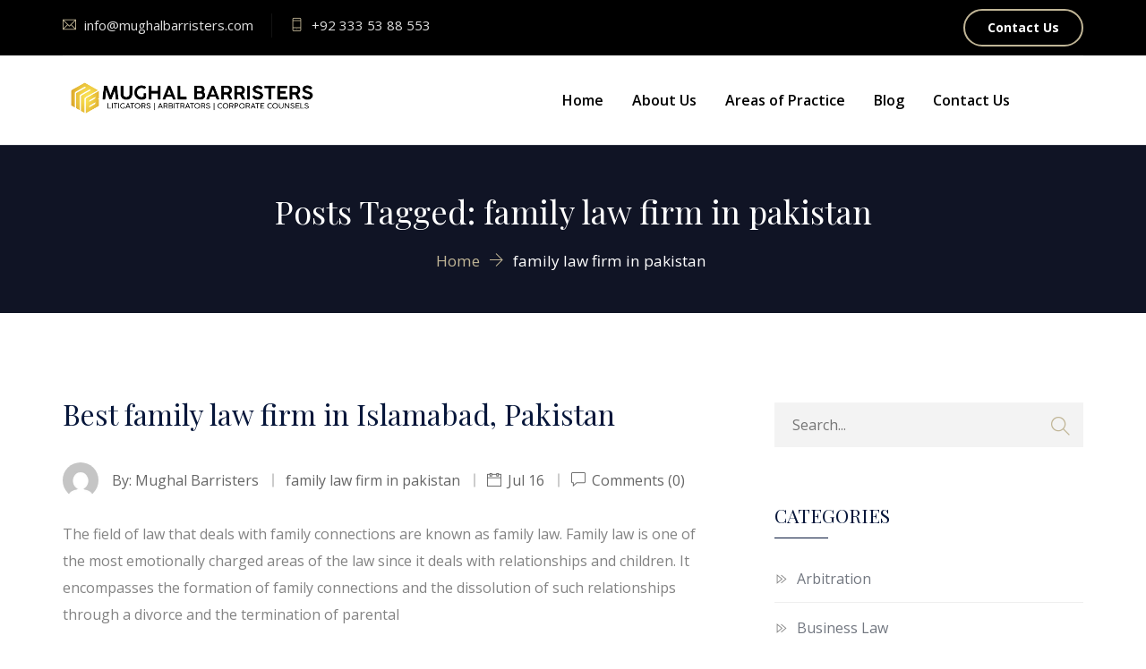

--- FILE ---
content_type: text/html; charset=UTF-8
request_url: https://www.mughalbarristers.com/tag/family-law-firm-in-pakistan/
body_size: 14564
content:
<!DOCTYPE html> <!--[if !IE]><!--><html lang="en-GB"> <!--<![endif]--><head><meta charset="UTF-8"><meta name="viewport" content="width=device-width, initial-scale=1, maximum-scale=1"><meta name="msapplication-TileColor" content=""><meta name="theme-color" content=""><link rel="profile" href="//gmpg.org/xfn/11"><link rel="pingback" href="https://www.mughalbarristers.com/xmlrpc.php"><meta name='robots' content='index, follow, max-image-preview:large, max-snippet:-1, max-video-preview:-1' /><title>family law firm in pakistan Archives - Mughal Barristers</title><link rel="canonical" href="https://www.mughalbarristers.com/tag/family-law-firm-in-pakistan/" /><meta property="og:locale" content="en_GB" /><meta property="og:type" content="article" /><meta property="og:title" content="family law firm in pakistan Archives - Mughal Barristers" /><meta property="og:url" content="https://www.mughalbarristers.com/tag/family-law-firm-in-pakistan/" /><meta property="og:site_name" content="Mughal Barristers" /><meta name="twitter:card" content="summary_large_image" /> <script type="application/ld+json" class="yoast-schema-graph">{"@context":"https://schema.org","@graph":[{"@type":"CollectionPage","@id":"https://www.mughalbarristers.com/tag/family-law-firm-in-pakistan/","url":"https://www.mughalbarristers.com/tag/family-law-firm-in-pakistan/","name":"family law firm in pakistan Archives - Mughal Barristers","isPartOf":{"@id":"https://www.mughalbarristers.com/#website"},"breadcrumb":{"@id":"https://www.mughalbarristers.com/tag/family-law-firm-in-pakistan/#breadcrumb"},"inLanguage":"en-GB"},{"@type":"BreadcrumbList","@id":"https://www.mughalbarristers.com/tag/family-law-firm-in-pakistan/#breadcrumb","itemListElement":[{"@type":"ListItem","position":1,"name":"Home","item":"https://www.mughalbarristers.com/"},{"@type":"ListItem","position":2,"name":"family law firm in pakistan"}]},{"@type":"WebSite","@id":"https://www.mughalbarristers.com/#website","url":"https://www.mughalbarristers.com/","name":"Mughal Barristers","description":"","potentialAction":[{"@type":"SearchAction","target":{"@type":"EntryPoint","urlTemplate":"https://www.mughalbarristers.com/?s={search_term_string}"},"query-input":{"@type":"PropertyValueSpecification","valueRequired":true,"valueName":"search_term_string"}}],"inLanguage":"en-GB"}]}</script> <link rel='dns-prefetch' href='//challenges.cloudflare.com' /><link rel='dns-prefetch' href='//fonts.googleapis.com' /><link rel="alternate" type="application/rss+xml" title="Mughal Barristers &raquo; Feed" href="https://www.mughalbarristers.com/feed/" /><link rel="alternate" type="application/rss+xml" title="Mughal Barristers &raquo; Comments Feed" href="https://www.mughalbarristers.com/comments/feed/" /><link rel="alternate" type="application/rss+xml" title="Mughal Barristers &raquo; family law firm in pakistan Tag Feed" href="https://www.mughalbarristers.com/tag/family-law-firm-in-pakistan/feed/" /><style id='wp-img-auto-sizes-contain-inline-css' type='text/css'>img:is([sizes=auto i],[sizes^="auto," i]){contain-intrinsic-size:3000px 1500px}
/*# sourceURL=wp-img-auto-sizes-contain-inline-css */</style><style id='wp-emoji-styles-inline-css' type='text/css'>img.wp-smiley, img.emoji {
		display: inline !important;
		border: none !important;
		box-shadow: none !important;
		height: 1em !important;
		width: 1em !important;
		margin: 0 0.07em !important;
		vertical-align: -0.1em !important;
		background: none !important;
		padding: 0 !important;
	}
/*# sourceURL=wp-emoji-styles-inline-css */</style><link rel='stylesheet' id='wp-block-library-css' href='https://www.mughalbarristers.com/wp-includes/css/dist/block-library/style.min.css?ver=6.9' type='text/css' media='all' /><style id='classic-theme-styles-inline-css' type='text/css'>/*! This file is auto-generated */
.wp-block-button__link{color:#fff;background-color:#32373c;border-radius:9999px;box-shadow:none;text-decoration:none;padding:calc(.667em + 2px) calc(1.333em + 2px);font-size:1.125em}.wp-block-file__button{background:#32373c;color:#fff;text-decoration:none}
/*# sourceURL=/wp-includes/css/classic-themes.min.css */</style><style id='global-styles-inline-css' type='text/css'>:root{--wp--preset--aspect-ratio--square: 1;--wp--preset--aspect-ratio--4-3: 4/3;--wp--preset--aspect-ratio--3-4: 3/4;--wp--preset--aspect-ratio--3-2: 3/2;--wp--preset--aspect-ratio--2-3: 2/3;--wp--preset--aspect-ratio--16-9: 16/9;--wp--preset--aspect-ratio--9-16: 9/16;--wp--preset--color--black: #000000;--wp--preset--color--cyan-bluish-gray: #abb8c3;--wp--preset--color--white: #ffffff;--wp--preset--color--pale-pink: #f78da7;--wp--preset--color--vivid-red: #cf2e2e;--wp--preset--color--luminous-vivid-orange: #ff6900;--wp--preset--color--luminous-vivid-amber: #fcb900;--wp--preset--color--light-green-cyan: #7bdcb5;--wp--preset--color--vivid-green-cyan: #00d084;--wp--preset--color--pale-cyan-blue: #8ed1fc;--wp--preset--color--vivid-cyan-blue: #0693e3;--wp--preset--color--vivid-purple: #9b51e0;--wp--preset--color--red: #E04F62;--wp--preset--color--green: #c8dcd2;--wp--preset--color--blue: #b3c6d2;--wp--preset--color--lavender: #c5b1da;--wp--preset--color--light-pink: #f9eded;--wp--preset--color--dark-grey: #333333;--wp--preset--gradient--vivid-cyan-blue-to-vivid-purple: linear-gradient(135deg,rgb(6,147,227) 0%,rgb(155,81,224) 100%);--wp--preset--gradient--light-green-cyan-to-vivid-green-cyan: linear-gradient(135deg,rgb(122,220,180) 0%,rgb(0,208,130) 100%);--wp--preset--gradient--luminous-vivid-amber-to-luminous-vivid-orange: linear-gradient(135deg,rgb(252,185,0) 0%,rgb(255,105,0) 100%);--wp--preset--gradient--luminous-vivid-orange-to-vivid-red: linear-gradient(135deg,rgb(255,105,0) 0%,rgb(207,46,46) 100%);--wp--preset--gradient--very-light-gray-to-cyan-bluish-gray: linear-gradient(135deg,rgb(238,238,238) 0%,rgb(169,184,195) 100%);--wp--preset--gradient--cool-to-warm-spectrum: linear-gradient(135deg,rgb(74,234,220) 0%,rgb(151,120,209) 20%,rgb(207,42,186) 40%,rgb(238,44,130) 60%,rgb(251,105,98) 80%,rgb(254,248,76) 100%);--wp--preset--gradient--blush-light-purple: linear-gradient(135deg,rgb(255,206,236) 0%,rgb(152,150,240) 100%);--wp--preset--gradient--blush-bordeaux: linear-gradient(135deg,rgb(254,205,165) 0%,rgb(254,45,45) 50%,rgb(107,0,62) 100%);--wp--preset--gradient--luminous-dusk: linear-gradient(135deg,rgb(255,203,112) 0%,rgb(199,81,192) 50%,rgb(65,88,208) 100%);--wp--preset--gradient--pale-ocean: linear-gradient(135deg,rgb(255,245,203) 0%,rgb(182,227,212) 50%,rgb(51,167,181) 100%);--wp--preset--gradient--electric-grass: linear-gradient(135deg,rgb(202,248,128) 0%,rgb(113,206,126) 100%);--wp--preset--gradient--midnight: linear-gradient(135deg,rgb(2,3,129) 0%,rgb(40,116,252) 100%);--wp--preset--font-size--small: 13px;--wp--preset--font-size--medium: 20px;--wp--preset--font-size--large: 36px;--wp--preset--font-size--x-large: 42px;--wp--preset--spacing--20: 0.44rem;--wp--preset--spacing--30: 0.67rem;--wp--preset--spacing--40: 1rem;--wp--preset--spacing--50: 1.5rem;--wp--preset--spacing--60: 2.25rem;--wp--preset--spacing--70: 3.38rem;--wp--preset--spacing--80: 5.06rem;--wp--preset--shadow--natural: 6px 6px 9px rgba(0, 0, 0, 0.2);--wp--preset--shadow--deep: 12px 12px 50px rgba(0, 0, 0, 0.4);--wp--preset--shadow--sharp: 6px 6px 0px rgba(0, 0, 0, 0.2);--wp--preset--shadow--outlined: 6px 6px 0px -3px rgb(255, 255, 255), 6px 6px rgb(0, 0, 0);--wp--preset--shadow--crisp: 6px 6px 0px rgb(0, 0, 0);}:where(.is-layout-flex){gap: 0.5em;}:where(.is-layout-grid){gap: 0.5em;}body .is-layout-flex{display: flex;}.is-layout-flex{flex-wrap: wrap;align-items: center;}.is-layout-flex > :is(*, div){margin: 0;}body .is-layout-grid{display: grid;}.is-layout-grid > :is(*, div){margin: 0;}:where(.wp-block-columns.is-layout-flex){gap: 2em;}:where(.wp-block-columns.is-layout-grid){gap: 2em;}:where(.wp-block-post-template.is-layout-flex){gap: 1.25em;}:where(.wp-block-post-template.is-layout-grid){gap: 1.25em;}.has-black-color{color: var(--wp--preset--color--black) !important;}.has-cyan-bluish-gray-color{color: var(--wp--preset--color--cyan-bluish-gray) !important;}.has-white-color{color: var(--wp--preset--color--white) !important;}.has-pale-pink-color{color: var(--wp--preset--color--pale-pink) !important;}.has-vivid-red-color{color: var(--wp--preset--color--vivid-red) !important;}.has-luminous-vivid-orange-color{color: var(--wp--preset--color--luminous-vivid-orange) !important;}.has-luminous-vivid-amber-color{color: var(--wp--preset--color--luminous-vivid-amber) !important;}.has-light-green-cyan-color{color: var(--wp--preset--color--light-green-cyan) !important;}.has-vivid-green-cyan-color{color: var(--wp--preset--color--vivid-green-cyan) !important;}.has-pale-cyan-blue-color{color: var(--wp--preset--color--pale-cyan-blue) !important;}.has-vivid-cyan-blue-color{color: var(--wp--preset--color--vivid-cyan-blue) !important;}.has-vivid-purple-color{color: var(--wp--preset--color--vivid-purple) !important;}.has-black-background-color{background-color: var(--wp--preset--color--black) !important;}.has-cyan-bluish-gray-background-color{background-color: var(--wp--preset--color--cyan-bluish-gray) !important;}.has-white-background-color{background-color: var(--wp--preset--color--white) !important;}.has-pale-pink-background-color{background-color: var(--wp--preset--color--pale-pink) !important;}.has-vivid-red-background-color{background-color: var(--wp--preset--color--vivid-red) !important;}.has-luminous-vivid-orange-background-color{background-color: var(--wp--preset--color--luminous-vivid-orange) !important;}.has-luminous-vivid-amber-background-color{background-color: var(--wp--preset--color--luminous-vivid-amber) !important;}.has-light-green-cyan-background-color{background-color: var(--wp--preset--color--light-green-cyan) !important;}.has-vivid-green-cyan-background-color{background-color: var(--wp--preset--color--vivid-green-cyan) !important;}.has-pale-cyan-blue-background-color{background-color: var(--wp--preset--color--pale-cyan-blue) !important;}.has-vivid-cyan-blue-background-color{background-color: var(--wp--preset--color--vivid-cyan-blue) !important;}.has-vivid-purple-background-color{background-color: var(--wp--preset--color--vivid-purple) !important;}.has-black-border-color{border-color: var(--wp--preset--color--black) !important;}.has-cyan-bluish-gray-border-color{border-color: var(--wp--preset--color--cyan-bluish-gray) !important;}.has-white-border-color{border-color: var(--wp--preset--color--white) !important;}.has-pale-pink-border-color{border-color: var(--wp--preset--color--pale-pink) !important;}.has-vivid-red-border-color{border-color: var(--wp--preset--color--vivid-red) !important;}.has-luminous-vivid-orange-border-color{border-color: var(--wp--preset--color--luminous-vivid-orange) !important;}.has-luminous-vivid-amber-border-color{border-color: var(--wp--preset--color--luminous-vivid-amber) !important;}.has-light-green-cyan-border-color{border-color: var(--wp--preset--color--light-green-cyan) !important;}.has-vivid-green-cyan-border-color{border-color: var(--wp--preset--color--vivid-green-cyan) !important;}.has-pale-cyan-blue-border-color{border-color: var(--wp--preset--color--pale-cyan-blue) !important;}.has-vivid-cyan-blue-border-color{border-color: var(--wp--preset--color--vivid-cyan-blue) !important;}.has-vivid-purple-border-color{border-color: var(--wp--preset--color--vivid-purple) !important;}.has-vivid-cyan-blue-to-vivid-purple-gradient-background{background: var(--wp--preset--gradient--vivid-cyan-blue-to-vivid-purple) !important;}.has-light-green-cyan-to-vivid-green-cyan-gradient-background{background: var(--wp--preset--gradient--light-green-cyan-to-vivid-green-cyan) !important;}.has-luminous-vivid-amber-to-luminous-vivid-orange-gradient-background{background: var(--wp--preset--gradient--luminous-vivid-amber-to-luminous-vivid-orange) !important;}.has-luminous-vivid-orange-to-vivid-red-gradient-background{background: var(--wp--preset--gradient--luminous-vivid-orange-to-vivid-red) !important;}.has-very-light-gray-to-cyan-bluish-gray-gradient-background{background: var(--wp--preset--gradient--very-light-gray-to-cyan-bluish-gray) !important;}.has-cool-to-warm-spectrum-gradient-background{background: var(--wp--preset--gradient--cool-to-warm-spectrum) !important;}.has-blush-light-purple-gradient-background{background: var(--wp--preset--gradient--blush-light-purple) !important;}.has-blush-bordeaux-gradient-background{background: var(--wp--preset--gradient--blush-bordeaux) !important;}.has-luminous-dusk-gradient-background{background: var(--wp--preset--gradient--luminous-dusk) !important;}.has-pale-ocean-gradient-background{background: var(--wp--preset--gradient--pale-ocean) !important;}.has-electric-grass-gradient-background{background: var(--wp--preset--gradient--electric-grass) !important;}.has-midnight-gradient-background{background: var(--wp--preset--gradient--midnight) !important;}.has-small-font-size{font-size: var(--wp--preset--font-size--small) !important;}.has-medium-font-size{font-size: var(--wp--preset--font-size--medium) !important;}.has-large-font-size{font-size: var(--wp--preset--font-size--large) !important;}.has-x-large-font-size{font-size: var(--wp--preset--font-size--x-large) !important;}
:where(.wp-block-post-template.is-layout-flex){gap: 1.25em;}:where(.wp-block-post-template.is-layout-grid){gap: 1.25em;}
:where(.wp-block-term-template.is-layout-flex){gap: 1.25em;}:where(.wp-block-term-template.is-layout-grid){gap: 1.25em;}
:where(.wp-block-columns.is-layout-flex){gap: 2em;}:where(.wp-block-columns.is-layout-grid){gap: 2em;}
:root :where(.wp-block-pullquote){font-size: 1.5em;line-height: 1.6;}
/*# sourceURL=global-styles-inline-css */</style><link rel='stylesheet' id='barristar-elementor-css' href='https://www.mughalbarristers.com/wp-content/cache/autoptimize/autoptimize_single_a9c2499301336198c79c104bef18e99e.php?ver=1.0.0' type='text/css' media='all' /><link rel='stylesheet' id='contact-form-7-css' href='https://www.mughalbarristers.com/wp-content/cache/autoptimize/autoptimize_single_64ac31699f5326cb3c76122498b76f66.php?ver=6.1.4' type='text/css' media='all' /><link rel='stylesheet' id='ez-toc-css' href='https://www.mughalbarristers.com/wp-content/plugins/easy-table-of-contents/assets/css/screen.min.css?ver=2.0.80' type='text/css' media='all' /><style id='ez-toc-inline-css' type='text/css'>div#ez-toc-container .ez-toc-title {font-size: 120%;}div#ez-toc-container .ez-toc-title {font-weight: 500;}div#ez-toc-container ul li , div#ez-toc-container ul li a {font-size: 95%;}div#ez-toc-container ul li , div#ez-toc-container ul li a {font-weight: 500;}div#ez-toc-container nav ul ul li {font-size: 90%;}.ez-toc-box-title {font-weight: bold; margin-bottom: 10px; text-align: center; text-transform: uppercase; letter-spacing: 1px; color: #666; padding-bottom: 5px;position:absolute;top:-4%;left:5%;background-color: inherit;transition: top 0.3s ease;}.ez-toc-box-title.toc-closed {top:-25%;}
.ez-toc-container-direction {direction: ltr;}.ez-toc-counter ul{counter-reset: item ;}.ez-toc-counter nav ul li a::before {content: counters(item, '.', decimal) '. ';display: inline-block;counter-increment: item;flex-grow: 0;flex-shrink: 0;margin-right: .2em; float: left; }.ez-toc-widget-direction {direction: ltr;}.ez-toc-widget-container ul{counter-reset: item ;}.ez-toc-widget-container nav ul li a::before {content: counters(item, '.', decimal) '. ';display: inline-block;counter-increment: item;flex-grow: 0;flex-shrink: 0;margin-right: .2em; float: left; }
/*# sourceURL=ez-toc-inline-css */</style><link rel='stylesheet' id='themify-icons-css' href='https://www.mughalbarristers.com/wp-content/cache/autoptimize/autoptimize_single_22e134d4d9b3aac6ba47550cd1d06565.php?ver=4.6.3' type='text/css' media='all' /><link rel='stylesheet' id='flaticon-css' href='https://www.mughalbarristers.com/wp-content/cache/autoptimize/autoptimize_single_ce99931d2ff7aab717ca55dd63f88a35.php?ver=1.0.0' type='text/css' media='all' /><link rel='stylesheet' id='simple-line-icons-css' href='https://www.mughalbarristers.com/wp-content/cache/autoptimize/autoptimize_single_bc6c208c74c56cb851aabb4538beaf05.php?ver=1.0.0' type='text/css' media='all' /><link rel='stylesheet' id='et-icons-css' href='https://www.mughalbarristers.com/wp-content/cache/autoptimize/autoptimize_single_cc94f0b92875d2409f86808db8f2cef8.php?ver=1.0.0' type='text/css' media='all' /><link rel='stylesheet' id='font-awesome-css' href='https://www.mughalbarristers.com/wp-content/plugins/elementor/assets/lib/font-awesome/css/font-awesome.min.css?ver=4.7.0' type='text/css' media='all' /><link rel='stylesheet' id='bootstrap-css' href='https://www.mughalbarristers.com/wp-content/themes/barristar/assets/css/bootstrap.min.css?ver=3.3.7' type='text/css' media='all' /><link rel='stylesheet' id='animate-css' href='https://www.mughalbarristers.com/wp-content/cache/autoptimize/autoptimize_single_59a980d487269481c23f020977e1f1c8.php?ver=3.5.1' type='text/css' media='all' /><link rel='stylesheet' id='odometer-css' href='https://www.mughalbarristers.com/wp-content/cache/autoptimize/autoptimize_single_c530d921e6de4c6446f25fddd774c34e.php?ver=3.5.1' type='text/css' media='all' /><link rel='stylesheet' id='owl-carousel-css' href='https://www.mughalbarristers.com/wp-content/cache/autoptimize/autoptimize_single_b51416af9e8adbe3d16f5f2526aba221.php?ver=2.0.0' type='text/css' media='all' /><link rel='stylesheet' id='owl-theme-css' href='https://www.mughalbarristers.com/wp-content/cache/autoptimize/autoptimize_single_8c6d37547ed84cbef6238d1d93c10489.php?ver=2.0.0' type='text/css' media='all' /><link rel='stylesheet' id='slick-css' href='https://www.mughalbarristers.com/wp-content/cache/autoptimize/autoptimize_single_13b1b6672b8cfb0d9ae7f899f1c42875.php?ver=1.6.0' type='text/css' media='all' /><link rel='stylesheet' id='slick-theme-css' href='https://www.mughalbarristers.com/wp-content/cache/autoptimize/autoptimize_single_35cc771e2ae0417bee7deb479f1f2c92.php?ver=1.6.0' type='text/css' media='all' /><link rel='stylesheet' id='owl-transitions-css' href='https://www.mughalbarristers.com/wp-content/cache/autoptimize/autoptimize_single_c2d6c2845cb1147fd99ffa05682cb4b8.php?ver=2.0.0' type='text/css' media='all' /><link rel='stylesheet' id='fancybox-css' href='https://www.mughalbarristers.com/wp-content/cache/autoptimize/autoptimize_single_602132ae7cf94bf957b8d62d1297980b.php?ver=2.0.0' type='text/css' media='all' /><link rel='stylesheet' id='barristar-style-css' href='https://www.mughalbarristers.com/wp-content/cache/autoptimize/autoptimize_single_5ac77e98112b5a3baa92c7e6c73b1f24.php?ver=4.0.3' type='text/css' media='all' /><link rel='stylesheet' id='element-css' href='https://www.mughalbarristers.com/wp-content/cache/autoptimize/autoptimize_single_f562657086f8ac92f7dbb3e3157b2f95.php?ver=4.0.3' type='text/css' media='all' /><link rel='stylesheet' id='gutenberg-editor-styles-css' href='https://www.mughalbarristers.com/wp-content/cache/autoptimize/autoptimize_single_7d79d8894720cb3f422d372eeab7fca8.php?ver=6.9' type='text/css' media='all' /><link rel='stylesheet' id='barristar-default-google-fonts-css' href='//fonts.googleapis.com/css?family=Open+Sans%3A300%2C400%2C600%2C700%7CPlayfair+Display%3A400%2C700&#038;ver=4.0.3' type='text/css' media='all' /><link rel='stylesheet' id='barristar-responsive-css' href='https://www.mughalbarristers.com/wp-content/cache/autoptimize/autoptimize_single_03dda93f5d8a6c8ddfa088107eb46fb9.php?ver=4.0.3' type='text/css' media='all' /><link rel='stylesheet' id='barristar-default-style-css' href='https://www.mughalbarristers.com/wp-content/cache/autoptimize/autoptimize_single_4a02317af005ae24298bb63150fb5350.php?ver=6.9' type='text/css' media='all' /><style id='barristar-default-style-inline-css' type='text/css'>.layout-boxed {}.header-style-1 .topbar,.header-style-2 .topbar,.header-style-3 .topbar {background-color:#000000;}.site-header .navigation {background-color:#ffffff;}.header-style-1 #navbar > ul > li a,.header-style-2 #navbar > ul > li a,.header-style-3 #navbar > ul > li a {color:#000000;}.site-footer {background:#000000;}.site-footer .lower-footer {background:#000000;}.site-footer .lower-footer .row .separator {background-color:rgba(192,181,150,0.2);}
/*# sourceURL=barristar-default-style-inline-css */</style> <script type="text/javascript" src="https://www.mughalbarristers.com/wp-includes/js/jquery/jquery.min.js?ver=3.7.1" id="jquery-core-js"></script> <script defer type="text/javascript" src="https://www.mughalbarristers.com/wp-includes/js/jquery/jquery-migrate.min.js?ver=3.4.1" id="jquery-migrate-js"></script> <link rel="https://api.w.org/" href="https://www.mughalbarristers.com/wp-json/" /><link rel="alternate" title="JSON" type="application/json" href="https://www.mughalbarristers.com/wp-json/wp/v2/tags/207" /><link rel="EditURI" type="application/rsd+xml" title="RSD" href="https://www.mughalbarristers.com/xmlrpc.php?rsd" /><meta name="generator" content="WordPress 6.9" /><meta name="google-site-verification" content="Imw_6nl47VN6blRn-UxRYBfwINbDuMuHYEJ_yrDaX-4" /><meta name="ahrefs-site-verification" content="c9fd1f26c6260bc928fafc71da2523618655275c178bdc23629e5ac7a4450e98">  <script defer src="[data-uri]"></script> <noscript><div><img src="https://mc.yandex.ru/watch/52252666" style="position:absolute; left:-9999px;" alt="" /></div></noscript>  <script defer src="https://www.googletagmanager.com/gtag/js?id=G-G94D36Y5J5"></script> <script defer src="[data-uri]"></script> <meta name="generator" content="Elementor 3.34.1; features: e_font_icon_svg, additional_custom_breakpoints; settings: css_print_method-external, google_font-enabled, font_display-swap"><style>.e-con.e-parent:nth-of-type(n+4):not(.e-lazyloaded):not(.e-no-lazyload),
				.e-con.e-parent:nth-of-type(n+4):not(.e-lazyloaded):not(.e-no-lazyload) * {
					background-image: none !important;
				}
				@media screen and (max-height: 1024px) {
					.e-con.e-parent:nth-of-type(n+3):not(.e-lazyloaded):not(.e-no-lazyload),
					.e-con.e-parent:nth-of-type(n+3):not(.e-lazyloaded):not(.e-no-lazyload) * {
						background-image: none !important;
					}
				}
				@media screen and (max-height: 640px) {
					.e-con.e-parent:nth-of-type(n+2):not(.e-lazyloaded):not(.e-no-lazyload),
					.e-con.e-parent:nth-of-type(n+2):not(.e-lazyloaded):not(.e-no-lazyload) * {
						background-image: none !important;
					}
				}</style><link rel="icon" href="https://www.mughalbarristers.com/wp-content/uploads/2025/12/cropped-Mughal-Barristers-Logo-FavIcon-32x32.png" sizes="32x32" /><link rel="icon" href="https://www.mughalbarristers.com/wp-content/uploads/2025/12/cropped-Mughal-Barristers-Logo-FavIcon-192x192.png" sizes="192x192" /><link rel="apple-touch-icon" href="https://www.mughalbarristers.com/wp-content/uploads/2025/12/cropped-Mughal-Barristers-Logo-FavIcon-180x180.png" /><meta name="msapplication-TileImage" content="https://www.mughalbarristers.com/wp-content/uploads/2025/12/cropped-Mughal-Barristers-Logo-FavIcon-270x270.png" /><style type="text/css" id="wp-custom-css">#practice-area-custom-box {
	
    border: 1px solid rgba(192, 181, 150, .4);
    background: none;
    text-align: center;
}
.elementor-widget-icon-box .elementor-icon-box-icon {
	padding: 19px 19px 19px 17px;
}

.header-style-2 #navbar {
    border-right: none !important;
}
@media screen and (min-width: 992px) {
.header-style-2 #navbar {
    border-right: none !important;
}
.service-pic {
		display: none;
	}
	.hero-style-1 .slide-caption {
		width: 100% !important;
	}	
	.hero.hero-slider-wrapper {
		height: 350px !important;
	}	
	.page-title {
		height: 350px !important;
	}
	.page-title .container {
		padding-top: 70px !important;
	}</style></head><body class="archive tag tag-family-law-firm-in-pakistan tag-207 wp-embed-responsive wp-theme-barristar elementor-default elementor-kit-9"><div class="page-wrapper layout-full"><header id="header" class="site-header header-style-1"><div class="topbar" style=""><div class="container"><div class="row"><div class="col col-lg-10 col-md-8 top-contact-info"><div class="contact-info "><ul><li><i class="ti-email"></i> info@mughalbarristers.com</li><li><i class="ti-mobile"></i> +92 333 53 88 553</li></ul></div></div><div class="col col-lg-2 col-md-4"> <a href="https://www.mughalbarristers.com/contact-us/"  class="-link-underline  -simple-link-696ad7c9e1966">Contact Us</a></div></div></div></div><nav class="navigation  navbar navbar-default"><div class="container"><div class="navbar-header"> <button type="button" class="open-btn"> <span class="sr-only">Toggle navigation</span> <span class="icon-bar"></span> <span class="icon-bar"></span> <span class="icon-bar"></span> </button><div class="site-logo" style=""> <a class="navbar-brand" href="https://www.mughalbarristers.com/"> <img src="https://www.mughalbarristers.com/wp-content/uploads/2025/12/MB-Logo-New.png" style="max-width:280px;" alt=" "> </a></div></div><div id="navbar" class="navbar-collapse navbar-right collapse navigation-holder  header-padding  no-header-cart"> <button class="close-navbar"><i class="ti-close"></i></button><ul id="menu-main-menu" class="nav navbar-nav"><li id="menu-item-441" class="menu-item menu-item-type-post_type menu-item-object-page menu-item-home menu-item-441"><a href="https://www.mughalbarristers.com/">Home</a></li><li id="menu-item-443" class="menu-item menu-item-type-post_type menu-item-object-page menu-item-443"><a href="https://www.mughalbarristers.com/about-us/">About Us</a></li><li id="menu-item-1552" class="menu-item menu-item-type-post_type menu-item-object-page menu-item-1552"><a href="https://www.mughalbarristers.com/areas-of-practice/">Areas of Practice</a></li><li id="menu-item-442" class="menu-item menu-item-type-post_type menu-item-object-page current_page_parent menu-item-442"><a href="https://www.mughalbarristers.com/blog/">Blog</a></li><li id="menu-item-444" class="menu-item menu-item-type-post_type menu-item-object-page menu-item-444"><a href="https://www.mughalbarristers.com/contact-us/">Contact Us</a></li></ul></div><div class="cart-search-contact"></div></div></nav></header><section class="page-title   page-title-696ad7c9e3f67 " style=""><div class="container"><div class="row"><div class="col col-xs-12" style="" ><div class="title"><h2>Posts Tagged: family law firm in pakistan</h2></div><nav role="navigation" aria-label="Breadcrumbs" class="breadcrumb-trail breadcrumbs"><ul class="breadcrumb trail-items"><li class="trail-item trail-begin"><a href="https://www.mughalbarristers.com/" rel="home"><span>Home</span></a></li><li class="trail-item"><a href="https://www.mughalbarristers.com/blog/"><span>Blog</span></a></li><li class="trail-item trail-end"><span>family law firm in pakistan</span></li></ul></nav></div></div></div></section><div class="blog-pg-section section-padding"><div class="container content-area  right-sidebar" style=""><div class="row"><div class="blog-wrap col-md-8"><div class="blog-content"><div class="post  post-1100 type-post status-publish format-standard hentry category-child-and-divorce tag-child-custody-in-islam tag-divorce-law-firm-in-islamabad tag-divorce-law-firm-in-pakistan tag-family-law-firm-in-islamabad tag-family-law-firm-in-pakistan"><h3><a href="https://www.mughalbarristers.com/best-family-law-firm-in-islamabad-pakistan/">Best family law firm in Islamabad, Pakistan</a></h3><ul class="post-meta"><li><img alt='' src='https://secure.gravatar.com/avatar/eaa49738f0d26058c57609aaf9d17254cb7aba590d5a21c296764456acea9bac?s=125&#038;d=mm&#038;r=g' srcset='https://secure.gravatar.com/avatar/eaa49738f0d26058c57609aaf9d17254cb7aba590d5a21c296764456acea9bac?s=250&#038;d=mm&#038;r=g 2x' class='avatar avatar-125 photo' height='125' width='125' decoding='async'/></li><li> By: <a href="https://www.mughalbarristers.com/author/mughal/" rel="author">Mughal Barristers</a></li><li>family law firm in pakistan</li><li><i class="ti-calendar"></i> <a href="https://www.mughalbarristers.com/best-family-law-firm-in-islamabad-pakistan/">Jul 16</a></li><li> <i class="ti-comment"></i><a class="barristar-comment" href="https://www.mughalbarristers.com/best-family-law-firm-in-islamabad-pakistan/#respond"> Comments (0) </a></li></ul><div class="entry-details"><p>The field of law that deals with family connections are known as family law. Family law is one of the most emotionally charged areas of the law since it deals with relationships and children. It encompasses the formation of family connections and the dissolution of such relationships through a divorce and the termination of parental</p> <a href="https://www.mughalbarristers.com/best-family-law-firm-in-islamabad-pakistan/" class="read-more">Read More</a></div></div></div></div><div class="blog-sidebar col col-md-4  service-sidebar"><div id="search-1" class=" widget widget_search"><div class="search-widget"><form method="get" id="searchform" action="https://www.mughalbarristers.com/" class="searchform" ><div> <input type="text" name="s" id="s2" placeholder="Search..."> <button type="submit"><i class="ti-search"></i></button></div></form></div></div><div id="categories-1" class="barristar-category widget widget_categories"><h3>Categories</h3><ul><li class="cat-item cat-item-220"><a href="https://www.mughalbarristers.com/category/arbitration-laws-in-pakistan/">Arbitration</a></li><li class="cat-item cat-item-17"><a href="https://www.mughalbarristers.com/category/business-law/">Business Law</a></li><li class="cat-item cat-item-47"><a href="https://www.mughalbarristers.com/category/child-and-divorce/">Child And Divorce</a></li><li class="cat-item cat-item-51"><a href="https://www.mughalbarristers.com/category/commercial-law/">Commercial Law</a></li><li class="cat-item cat-item-80"><a href="https://www.mughalbarristers.com/category/company-registration/">Company Registration</a></li><li class="cat-item cat-item-253"><a href="https://www.mughalbarristers.com/category/construction-engineer/">Construction &amp; Engineer</a></li><li class="cat-item cat-item-130"><a href="https://www.mughalbarristers.com/category/consumer-rights-law/">Consumer Rights Law</a></li><li class="cat-item cat-item-55"><a href="https://www.mughalbarristers.com/category/copyright-trade-mark-patent/">Copyright Trade Mark Patent</a></li><li class="cat-item cat-item-119"><a href="https://www.mughalbarristers.com/category/corporate-law/">Corporate Law</a></li><li class="cat-item cat-item-18"><a href="https://www.mughalbarristers.com/category/criminal-law/">Criminal Law</a></li><li class="cat-item cat-item-19"><a href="https://www.mughalbarristers.com/category/drugs-crime/">Drugs Crime</a></li><li class="cat-item cat-item-99"><a href="https://www.mughalbarristers.com/category/employment-law/">Employment Law</a></li><li class="cat-item cat-item-70"><a href="https://www.mughalbarristers.com/category/environment-law/">Environment Law</a></li><li class="cat-item cat-item-21"><a href="https://www.mughalbarristers.com/category/family-law/">Family Law</a></li><li class="cat-item cat-item-59"><a href="https://www.mughalbarristers.com/category/import-export-law/">Import Export Law</a></li><li class="cat-item cat-item-115"><a href="https://www.mughalbarristers.com/category/investment-policy/">Investment Policy</a></li><li class="cat-item cat-item-127"><a href="https://www.mughalbarristers.com/category/ipr-law/">IPR Law</a></li><li class="cat-item cat-item-134"><a href="https://www.mughalbarristers.com/category/ngo/">NGO</a></li><li class="cat-item cat-item-165"><a href="https://www.mughalbarristers.com/category/nikkah-and-court-marriage/">Nikkah And Court Marriage</a></li><li class="cat-item cat-item-217"><a href="https://www.mughalbarristers.com/category/rental-laws/">Rental Laws</a></li><li class="cat-item cat-item-66"><a href="https://www.mughalbarristers.com/category/tax-law/">Tax Law</a></li><li class="cat-item cat-item-90"><a href="https://www.mughalbarristers.com/category/womans-rights/">Woman&#039;s Rights</a></li></ul></div><div id="tag_cloud-1" class=" widget widget_tag_cloud"><h3>Tags</h3><div class="tagcloud"><a href="https://www.mughalbarristers.com/tag/business-formation-law-in-pakistan/" class="tag-cloud-link tag-link-171 tag-link-position-1" style="font-size: 8pt;" aria-label="business formation law in pakistan (1 item)">business formation law in pakistan</a> <a href="https://www.mughalbarristers.com/tag/business-in-pakistan/" class="tag-cloud-link tag-link-172 tag-link-position-2" style="font-size: 8pt;" aria-label="business in pakistan (1 item)">business in pakistan</a> <a href="https://www.mughalbarristers.com/tag/business-partnership-in-pakistan/" class="tag-cloud-link tag-link-173 tag-link-position-3" style="font-size: 8pt;" aria-label="business partnership in pakistan (1 item)">business partnership in pakistan</a> <a href="https://www.mughalbarristers.com/tag/chinese-company-in-pakistan/" class="tag-cloud-link tag-link-196 tag-link-position-4" style="font-size: 8pt;" aria-label="chinese company in pakistan (1 item)">chinese company in pakistan</a> <a href="https://www.mughalbarristers.com/tag/cpec/" class="tag-cloud-link tag-link-197 tag-link-position-5" style="font-size: 8pt;" aria-label="cpec (1 item)">cpec</a> <a href="https://www.mughalbarristers.com/tag/custom-law-on-foreign-dealings/" class="tag-cloud-link tag-link-178 tag-link-position-6" style="font-size: 8pt;" aria-label="custom law on foreign dealings (1 item)">custom law on foreign dealings</a> <a href="https://www.mughalbarristers.com/tag/custom-laws-in-pakistan/" class="tag-cloud-link tag-link-179 tag-link-position-7" style="font-size: 8pt;" aria-label="custom laws in pakistan (1 item)">custom laws in pakistan</a> <a href="https://www.mughalbarristers.com/tag/difference-between-lien-and-retention-laws-in-pakistan/" class="tag-cloud-link tag-link-158 tag-link-position-8" style="font-size: 8pt;" aria-label="difference between lien and retention laws in pakistan (1 item)">difference between lien and retention laws in pakistan</a> <a href="https://www.mughalbarristers.com/tag/difference-between-nikkah-and-court-marriage-in-pakistan/" class="tag-cloud-link tag-link-164 tag-link-position-9" style="font-size: 8pt;" aria-label="difference between nikkah and court marriage in pakistan (1 item)">difference between nikkah and court marriage in pakistan</a> <a href="https://www.mughalbarristers.com/tag/divorce-lawyer-in-islamabad/" class="tag-cloud-link tag-link-166 tag-link-position-10" style="font-size: 8pt;" aria-label="divorce lawyer in islamabad (1 item)">divorce lawyer in islamabad</a> <a href="https://www.mughalbarristers.com/tag/ecommerce-act-in-pakistan/" class="tag-cloud-link tag-link-182 tag-link-position-11" style="font-size: 8pt;" aria-label="ecommerce act in pakistan (1 item)">ecommerce act in pakistan</a> <a href="https://www.mughalbarristers.com/tag/ecommerce-business-law-in-pakistan/" class="tag-cloud-link tag-link-183 tag-link-position-12" style="font-size: 8pt;" aria-label="ecommerce business law in pakistan (1 item)">ecommerce business law in pakistan</a> <a href="https://www.mughalbarristers.com/tag/ecommerce-laws-in-pakistan/" class="tag-cloud-link tag-link-184 tag-link-position-13" style="font-size: 8pt;" aria-label="ecommerce laws in pakistan (1 item)">ecommerce laws in pakistan</a> <a href="https://www.mughalbarristers.com/tag/ecommerce-rules-and-regulations-in-pakistan/" class="tag-cloud-link tag-link-185 tag-link-position-14" style="font-size: 8pt;" aria-label="ecommerce rules and regulations in pakistan (1 item)">ecommerce rules and regulations in pakistan</a> <a href="https://www.mughalbarristers.com/tag/employee-rights-in-pakistan/" class="tag-cloud-link tag-link-186 tag-link-position-15" style="font-size: 8pt;" aria-label="employee rights in pakistan (1 item)">employee rights in pakistan</a> <a href="https://www.mughalbarristers.com/tag/employment-laws-in-pakistan/" class="tag-cloud-link tag-link-187 tag-link-position-16" style="font-size: 8pt;" aria-label="employment laws in pakistan (1 item)">employment laws in pakistan</a> <a href="https://www.mughalbarristers.com/tag/faqs-related-to-ppra/" class="tag-cloud-link tag-link-174 tag-link-position-17" style="font-size: 8pt;" aria-label="faqs related to ppra (1 item)">faqs related to ppra</a> <a href="https://www.mughalbarristers.com/tag/faqs-related-to-procurements/" class="tag-cloud-link tag-link-175 tag-link-position-18" style="font-size: 8pt;" aria-label="faqs related to procurements (1 item)">faqs related to procurements</a> <a href="https://www.mughalbarristers.com/tag/foreign-company-in-pakistan/" class="tag-cloud-link tag-link-141 tag-link-position-19" style="font-size: 22pt;" aria-label="foreign company in pakistan (2 items)">foreign company in pakistan</a> <a href="https://www.mughalbarristers.com/tag/foreign-investment-in-pakistan/" class="tag-cloud-link tag-link-155 tag-link-position-20" style="font-size: 8pt;" aria-label="foreign investment in pakistan (1 item)">foreign investment in pakistan</a> <a href="https://www.mughalbarristers.com/tag/franchising-laws-in-pakistan/" class="tag-cloud-link tag-link-190 tag-link-position-21" style="font-size: 8pt;" aria-label="franchising laws in pakistan (1 item)">franchising laws in pakistan</a> <a href="https://www.mughalbarristers.com/tag/franchising-licensing-in-pakistan/" class="tag-cloud-link tag-link-191 tag-link-position-22" style="font-size: 8pt;" aria-label="franchising licensing in pakistan (1 item)">franchising licensing in pakistan</a> <a href="https://www.mughalbarristers.com/tag/franchising-licensing-laws-in-pakistan/" class="tag-cloud-link tag-link-192 tag-link-position-23" style="font-size: 8pt;" aria-label="franchising licensing laws in pakistan (1 item)">franchising licensing laws in pakistan</a> <a href="https://www.mughalbarristers.com/tag/how-to-get-divorce-in-pakistan/" class="tag-cloud-link tag-link-169 tag-link-position-24" style="font-size: 8pt;" aria-label="how to get divorce in pakistan (1 item)">how to get divorce in pakistan</a> <a href="https://www.mughalbarristers.com/tag/how-to-register-chinese-company-in-pakistan/" class="tag-cloud-link tag-link-198 tag-link-position-25" style="font-size: 8pt;" aria-label="how to register chinese company in pakistan (1 item)">how to register chinese company in pakistan</a> <a href="https://www.mughalbarristers.com/tag/impact-of-pakistani-custom-law/" class="tag-cloud-link tag-link-180 tag-link-position-26" style="font-size: 8pt;" aria-label="impact of pakistani custom law (1 item)">impact of pakistani custom law</a> <a href="https://www.mughalbarristers.com/tag/insurance-company-license-in-pakistan/" class="tag-cloud-link tag-link-193 tag-link-position-27" style="font-size: 8pt;" aria-label="insurance company license in pakistan (1 item)">insurance company license in pakistan</a> <a href="https://www.mughalbarristers.com/tag/insurance-company-registration-license-in-pakistan/" class="tag-cloud-link tag-link-194 tag-link-position-28" style="font-size: 8pt;" aria-label="insurance company registration license in pakistan (1 item)">insurance company registration license in pakistan</a> <a href="https://www.mughalbarristers.com/tag/invest-in-pakistan/" class="tag-cloud-link tag-link-199 tag-link-position-29" style="font-size: 8pt;" aria-label="invest in pakistan (1 item)">invest in pakistan</a> <a href="https://www.mughalbarristers.com/tag/investment-policy-in-pakistan/" class="tag-cloud-link tag-link-157 tag-link-position-30" style="font-size: 8pt;" aria-label="investment policy in pakistan (1 item)">investment policy in pakistan</a> <a href="https://www.mughalbarristers.com/tag/labour-laws-in-pakistan/" class="tag-cloud-link tag-link-188 tag-link-position-31" style="font-size: 8pt;" aria-label="labour laws in pakistan (1 item)">labour laws in pakistan</a> <a href="https://www.mughalbarristers.com/tag/labour-rights-in-pakistan/" class="tag-cloud-link tag-link-189 tag-link-position-32" style="font-size: 8pt;" aria-label="labour rights in pakistan (1 item)">labour rights in pakistan</a> <a href="https://www.mughalbarristers.com/tag/legal-procedure-for-insurance-company-in-pakistan/" class="tag-cloud-link tag-link-195 tag-link-position-33" style="font-size: 8pt;" aria-label="legal procedure for insurance company in pakistan (1 item)">legal procedure for insurance company in pakistan</a> <a href="https://www.mughalbarristers.com/tag/pakistani-custom-laws/" class="tag-cloud-link tag-link-181 tag-link-position-34" style="font-size: 8pt;" aria-label="pakistani custom laws (1 item)">pakistani custom laws</a> <a href="https://www.mughalbarristers.com/tag/ppra-rules/" class="tag-cloud-link tag-link-176 tag-link-position-35" style="font-size: 8pt;" aria-label="ppra rules (1 item)">ppra rules</a> <a href="https://www.mughalbarristers.com/tag/ppra-rules-for-bidding-project/" class="tag-cloud-link tag-link-177 tag-link-position-36" style="font-size: 8pt;" aria-label="ppra rules for bidding project (1 item)">ppra rules for bidding project</a> <a href="https://www.mughalbarristers.com/tag/procedure-of-divorce-in-pakistan/" class="tag-cloud-link tag-link-170 tag-link-position-37" style="font-size: 8pt;" aria-label="procedure of divorce in pakistan (1 item)">procedure of divorce in pakistan</a> <a href="https://www.mughalbarristers.com/tag/public-procurement-regulatory-authority-in-pakistan/" class="tag-cloud-link tag-link-147 tag-link-position-38" style="font-size: 22pt;" aria-label="public procurement regulatory authority in pakistan (2 items)">public procurement regulatory authority in pakistan</a> <a href="https://www.mughalbarristers.com/tag/recovery-of-advance-payments/" class="tag-cloud-link tag-link-161 tag-link-position-39" style="font-size: 8pt;" aria-label="recovery of advance payments (1 item)">recovery of advance payments</a> <a href="https://www.mughalbarristers.com/tag/recovery-of-advance-payments-law/" class="tag-cloud-link tag-link-162 tag-link-position-40" style="font-size: 8pt;" aria-label="recovery of advance payments law (1 item)">recovery of advance payments law</a> <a href="https://www.mughalbarristers.com/tag/recovery-of-advance-payments-law-in-pakistan/" class="tag-cloud-link tag-link-163 tag-link-position-41" style="font-size: 8pt;" aria-label="recovery of advance payments law in pakistan (1 item)">recovery of advance payments law in pakistan</a> <a href="https://www.mughalbarristers.com/tag/register-business-in-pakistan/" class="tag-cloud-link tag-link-200 tag-link-position-42" style="font-size: 8pt;" aria-label="register business in pakistan (1 item)">register business in pakistan</a> <a href="https://www.mughalbarristers.com/tag/registration-of-foreign-company-in-pakistan/" class="tag-cloud-link tag-link-142 tag-link-position-43" style="font-size: 22pt;" aria-label="registration of foreign company in pakistan (2 items)">registration of foreign company in pakistan</a> <a href="https://www.mughalbarristers.com/tag/rights-of-lien-law-in-pakistan/" class="tag-cloud-link tag-link-159 tag-link-position-44" style="font-size: 8pt;" aria-label="rights of lien law in pakistan (1 item)">rights of lien law in pakistan</a> <a href="https://www.mughalbarristers.com/tag/rights-of-retention-law-in-pakistan/" class="tag-cloud-link tag-link-160 tag-link-position-45" style="font-size: 8pt;" aria-label="rights of retention law in pakistan (1 item)">rights of retention law in pakistan</a></div></div></div></div></div></div><footer class="site-footer"><div class="upper-footer"><div class="footer-widget-area"><div class="container"><div class="row"><div class="col-lg-3 col-md-3 col-sm-6"><div class=" widget -navigation-widget"><div class="widget-title"><h3>Quick Link</h3></div><div class=" nav-notenabled-child"><div class="menu-quick-link-container"><ul id="menu-quick-link-1" class="menu -sidenav"><li class="menu-item menu-item-type-post_type menu-item-object-page menu-item-home menu-item-192"><a href="https://www.mughalbarristers.com/">Home</a></li><li class="menu-item menu-item-type-post_type menu-item-object-page menu-item-191"><a href="https://www.mughalbarristers.com/about-us/">About Us</a></li><li class="menu-item menu-item-type-post_type menu-item-object-page current_page_parent menu-item-189"><a href="https://www.mughalbarristers.com/blog/">Blog</a></li><li class="menu-item menu-item-type-post_type menu-item-object-page menu-item-190"><a href="https://www.mughalbarristers.com/contact-us/">Contact Us</a></li></ul></div></div><div class="clear"></div></div></div><div class="col-lg-3 col-md-3 col-sm-6"><div class=" widget -navigation-widget"><div class="widget-title"><h3>Practice Area</h3></div><div class=" nav-notenabled-child"><div class="menu-practice-area-container"><ul id="menu-practice-area-1" class="menu -sidenav"><li class="menu-item menu-item-type-custom menu-item-object-custom menu-item-1553"><a href="https://www.mughalbarristers.com/service/family-law/">Family Law</a></li><li class="menu-item menu-item-type-custom menu-item-object-custom menu-item-1555"><a href="https://www.mughalbarristers.com/service/corporate-and-commercial/">Commercial Law</a></li><li class="menu-item menu-item-type-custom menu-item-object-custom menu-item-1556"><a href="https://www.mughalbarristers.com/service/litigation-all-courts/">Litigation (All Courts)</a></li><li class="menu-item menu-item-type-custom menu-item-object-custom menu-item-1557"><a href="https://www.mughalbarristers.com/service/child-law/">Child Law</a></li></ul></div></div><div class="clear"></div></div></div><div class="col-lg-3 col-md-3 col-sm-6"><div class=" widget -navigation-widget"><div class="widget-title"><h3>More</h3></div><div class=" nav-notenabled-child"><div class="menu-more-practice-area-container"><ul id="menu-more-practice-area-1" class="menu -sidenav"><li class="menu-item menu-item-type-custom menu-item-object-custom menu-item-1558"><a href="https://www.mughalbarristers.com/service/real-estate-and-property/">Real Estate</a></li><li class="menu-item menu-item-type-custom menu-item-object-custom menu-item-1559"><a href="https://www.mughalbarristers.com/service/tax-law/">Tax Law</a></li><li class="menu-item menu-item-type-custom menu-item-object-custom menu-item-1560"><a href="https://www.mughalbarristers.com/areas-of-practice/">View All</a></li></ul></div></div><div class="clear"></div></div></div><div class="col-lg-3 col-md-3 col-sm-6"><div class=" widget text-widget"><div class="widget-title"><h3>Contact Us</h3></div><div class="contact-widget "><ul class="social"><li>Office Address
198, 3rd Road, G-10/4, Islamabad</li><li><span>Phone: </span>+92 333 53 88 553</li><li><span>Email: </span>info@mughalbarristers.com</li><li><span>Website: </span>www.mughalbarristers.com</li></ul></div><div class="clear"></div></div></div></div></div></div></div><div class="lower-footer"><div class="container"><div class="row"><div class="separator"></div><div class="col col-xs-12"><p>&copy; Copyright 2026 | <a href="https://www.mughalbarristers.com">Mughal Barristers</a> | All right reserved.<p></div></div></div></div></footer></div> <script type="speculationrules">{"prefetch":[{"source":"document","where":{"and":[{"href_matches":"/*"},{"not":{"href_matches":["/wp-*.php","/wp-admin/*","/wp-content/uploads/*","/wp-content/*","/wp-content/plugins/*","/wp-content/themes/barristar/*","/*\\?(.+)"]}},{"not":{"selector_matches":"a[rel~=\"nofollow\"]"}},{"not":{"selector_matches":".no-prefetch, .no-prefetch a"}}]},"eagerness":"conservative"}]}</script> <style id="barristar-inline-style" type="text/css">.page-title-696ad7c9e3f67.page-title {background-color:#000000;}</style> <script defer src="[data-uri]"></script> <script defer type="text/javascript" src="https://www.mughalbarristers.com/wp-content/cache/autoptimize/autoptimize_single_2f0f4f8d62a97c976a9f08facbd80171.php?ver=6.9" id="plugin-scripts-js"></script> <script type="text/javascript" src="https://www.mughalbarristers.com/wp-includes/js/dist/hooks.min.js?ver=dd5603f07f9220ed27f1" id="wp-hooks-js"></script> <script type="text/javascript" src="https://www.mughalbarristers.com/wp-includes/js/dist/i18n.min.js?ver=c26c3dc7bed366793375" id="wp-i18n-js"></script> <script defer id="wp-i18n-js-after" src="[data-uri]"></script> <script defer type="text/javascript" src="https://www.mughalbarristers.com/wp-content/cache/autoptimize/autoptimize_single_96e7dc3f0e8559e4a3f3ca40b17ab9c3.php?ver=6.1.4" id="swv-js"></script> <script defer id="contact-form-7-js-translations" src="[data-uri]"></script> <script defer id="contact-form-7-js-before" src="[data-uri]"></script> <script defer type="text/javascript" src="https://www.mughalbarristers.com/wp-content/cache/autoptimize/autoptimize_single_2912c657d0592cc532dff73d0d2ce7bb.php?ver=6.1.4" id="contact-form-7-js"></script> <script defer type="text/javascript" src="https://challenges.cloudflare.com/turnstile/v0/api.js" id="cloudflare-turnstile-js" data-wp-strategy="async"></script> <script defer id="cloudflare-turnstile-js-after" src="[data-uri]"></script> <script defer id="ez-toc-scroll-scriptjs-js-extra" src="[data-uri]"></script> <script defer type="text/javascript" src="https://www.mughalbarristers.com/wp-content/plugins/easy-table-of-contents/assets/js/smooth_scroll.min.js?ver=2.0.80" id="ez-toc-scroll-scriptjs-js"></script> <script defer type="text/javascript" src="https://www.mughalbarristers.com/wp-content/plugins/easy-table-of-contents/vendor/js-cookie/js.cookie.min.js?ver=2.2.1" id="ez-toc-js-cookie-js"></script> <script defer type="text/javascript" src="https://www.mughalbarristers.com/wp-content/plugins/easy-table-of-contents/vendor/sticky-kit/jquery.sticky-kit.min.js?ver=1.9.2" id="ez-toc-jquery-sticky-kit-js"></script> <script defer id="ez-toc-js-js-extra" src="[data-uri]"></script> <script defer type="text/javascript" src="https://www.mughalbarristers.com/wp-content/plugins/easy-table-of-contents/assets/js/front.min.js?ver=2.0.80-1767586546" id="ez-toc-js-js"></script> <script defer type="text/javascript" src="https://www.mughalbarristers.com/wp-content/themes/barristar/assets/js/bootstrap.min.js?ver=3.3.7" id="bootstrap-js"></script> <script defer type="text/javascript" src="https://www.mughalbarristers.com/wp-includes/js/imagesloaded.min.js?ver=5.0.0" id="imagesloaded-js"></script> <script defer type="text/javascript" src="https://www.mughalbarristers.com/wp-content/themes/barristar/assets/js/isotope.min.js?ver=2.2.2" id="isotope-js"></script> <script defer type="text/javascript" src="https://www.mughalbarristers.com/wp-content/themes/barristar/assets/js/fancybox.min.js?ver=2.1.5" id="fancybox-js"></script> <script defer type="text/javascript" src="https://www.mughalbarristers.com/wp-includes/js/masonry.min.js?ver=4.2.2" id="masonry-js"></script> <script defer type="text/javascript" src="https://www.mughalbarristers.com/wp-content/cache/autoptimize/autoptimize_single_21c5f8d360593033a2134984dd8f4d45.php?ver=2.0.0" id="owl-carousel-js"></script> <script defer type="text/javascript" src="https://www.mughalbarristers.com/wp-content/cache/autoptimize/autoptimize_single_223a23f24e69c35c970b0409744df7dd.php?ver=1.4.0" id="jquery-easing-js"></script> <script defer type="text/javascript" src="https://www.mughalbarristers.com/wp-content/themes/barristar/assets/js/wow.min.js?ver=1.4.0" id="wow-js"></script> <script defer type="text/javascript" src="https://www.mughalbarristers.com/wp-content/cache/autoptimize/autoptimize_single_b31a97eb0224abe6a54f4525bac22063.php?ver=1.1.0" id="magnific-popup-js"></script> <script defer type="text/javascript" src="https://www.mughalbarristers.com/wp-content/cache/autoptimize/autoptimize_single_7178f7a96ea43463b0b1c5f1031b40c3.php?ver=1.6.0" id="slick-slider-js"></script> <script defer type="text/javascript" src="https://www.mughalbarristers.com/wp-content/themes/barristar/assets/js/odometer.min.js?ver=0.4.8" id="odometer-js"></script> <script defer type="text/javascript" src="https://www.mughalbarristers.com/wp-content/cache/autoptimize/autoptimize_single_03038e04e234ad761dd236809872fe58.php?ver=1.0.0" id="wc-quantity-increment-js"></script> <script defer type="text/javascript" src="https://www.mughalbarristers.com/wp-content/cache/autoptimize/autoptimize_single_14d6580ddbe4100fe80b75b3224dfb9a.php?ver=4.0.3" id="barristar-scripts-js"></script> <script defer type="text/javascript" src="https://www.mughalbarristers.com/wp-content/themes/barristar/assets/js/jquery.validate.min.js?ver=1.9.0" id="barristar-validate-js"></script> <script id="wp-emoji-settings" type="application/json">{"baseUrl":"https://s.w.org/images/core/emoji/17.0.2/72x72/","ext":".png","svgUrl":"https://s.w.org/images/core/emoji/17.0.2/svg/","svgExt":".svg","source":{"concatemoji":"https://www.mughalbarristers.com/wp-includes/js/wp-emoji-release.min.js?ver=6.9"}}</script> <script type="module">/*! This file is auto-generated */
const a=JSON.parse(document.getElementById("wp-emoji-settings").textContent),o=(window._wpemojiSettings=a,"wpEmojiSettingsSupports"),s=["flag","emoji"];function i(e){try{var t={supportTests:e,timestamp:(new Date).valueOf()};sessionStorage.setItem(o,JSON.stringify(t))}catch(e){}}function c(e,t,n){e.clearRect(0,0,e.canvas.width,e.canvas.height),e.fillText(t,0,0);t=new Uint32Array(e.getImageData(0,0,e.canvas.width,e.canvas.height).data);e.clearRect(0,0,e.canvas.width,e.canvas.height),e.fillText(n,0,0);const a=new Uint32Array(e.getImageData(0,0,e.canvas.width,e.canvas.height).data);return t.every((e,t)=>e===a[t])}function p(e,t){e.clearRect(0,0,e.canvas.width,e.canvas.height),e.fillText(t,0,0);var n=e.getImageData(16,16,1,1);for(let e=0;e<n.data.length;e++)if(0!==n.data[e])return!1;return!0}function u(e,t,n,a){switch(t){case"flag":return n(e,"\ud83c\udff3\ufe0f\u200d\u26a7\ufe0f","\ud83c\udff3\ufe0f\u200b\u26a7\ufe0f")?!1:!n(e,"\ud83c\udde8\ud83c\uddf6","\ud83c\udde8\u200b\ud83c\uddf6")&&!n(e,"\ud83c\udff4\udb40\udc67\udb40\udc62\udb40\udc65\udb40\udc6e\udb40\udc67\udb40\udc7f","\ud83c\udff4\u200b\udb40\udc67\u200b\udb40\udc62\u200b\udb40\udc65\u200b\udb40\udc6e\u200b\udb40\udc67\u200b\udb40\udc7f");case"emoji":return!a(e,"\ud83e\u1fac8")}return!1}function f(e,t,n,a){let r;const o=(r="undefined"!=typeof WorkerGlobalScope&&self instanceof WorkerGlobalScope?new OffscreenCanvas(300,150):document.createElement("canvas")).getContext("2d",{willReadFrequently:!0}),s=(o.textBaseline="top",o.font="600 32px Arial",{});return e.forEach(e=>{s[e]=t(o,e,n,a)}),s}function r(e){var t=document.createElement("script");t.src=e,t.defer=!0,document.head.appendChild(t)}a.supports={everything:!0,everythingExceptFlag:!0},new Promise(t=>{let n=function(){try{var e=JSON.parse(sessionStorage.getItem(o));if("object"==typeof e&&"number"==typeof e.timestamp&&(new Date).valueOf()<e.timestamp+604800&&"object"==typeof e.supportTests)return e.supportTests}catch(e){}return null}();if(!n){if("undefined"!=typeof Worker&&"undefined"!=typeof OffscreenCanvas&&"undefined"!=typeof URL&&URL.createObjectURL&&"undefined"!=typeof Blob)try{var e="postMessage("+f.toString()+"("+[JSON.stringify(s),u.toString(),c.toString(),p.toString()].join(",")+"));",a=new Blob([e],{type:"text/javascript"});const r=new Worker(URL.createObjectURL(a),{name:"wpTestEmojiSupports"});return void(r.onmessage=e=>{i(n=e.data),r.terminate(),t(n)})}catch(e){}i(n=f(s,u,c,p))}t(n)}).then(e=>{for(const n in e)a.supports[n]=e[n],a.supports.everything=a.supports.everything&&a.supports[n],"flag"!==n&&(a.supports.everythingExceptFlag=a.supports.everythingExceptFlag&&a.supports[n]);var t;a.supports.everythingExceptFlag=a.supports.everythingExceptFlag&&!a.supports.flag,a.supports.everything||((t=a.source||{}).concatemoji?r(t.concatemoji):t.wpemoji&&t.twemoji&&(r(t.twemoji),r(t.wpemoji)))});
//# sourceURL=https://www.mughalbarristers.com/wp-includes/js/wp-emoji-loader.min.js</script> </body></html>

<!-- Page cached by LiteSpeed Cache 7.7 on 2026-01-17 00:28:57 -->

--- FILE ---
content_type: text/css; charset=utf-8
request_url: https://www.mughalbarristers.com/wp-content/cache/autoptimize/autoptimize_single_a9c2499301336198c79c104bef18e99e.php?ver=1.0.0
body_size: 154
content:
.elementor-widget-tabs.elementor-tabs-view-horizontal .elementor-tab-content{background:rgba(135,210,113,.1);padding:35px 40px;border:none}.elementor-widget-tabs.elementor-tabs-view-horizontal .elementor-tab-desktop-title{padding:0}.elementor-widget-tabs.elementor-tabs-view-horizontal .elementor-tab-desktop-title.elementor-active a{background:#87d271;color:#fff;text-transform:uppercase;margin-right:3px}.elementor-widget-tabs.elementor-tabs-view-horizontal .elementor-tab-desktop-title a:hover{background:#87d271;color:#fff}.elementor-widget-tabs.elementor-tabs-view-horizontal .elementor-tab-desktop-title a{font-size:16px;font-size:1rem;font-weight:600;color:#2b2e3a;text-transform:uppercase;padding:15px 25px;border:1px solid rgba(135,210,113,.5);display:block;margin-right:3px}

--- FILE ---
content_type: text/css; charset=utf-8
request_url: https://www.mughalbarristers.com/wp-content/cache/autoptimize/autoptimize_single_ce99931d2ff7aab717ca55dd63f88a35.php?ver=1.0.0
body_size: 299
content:
@font-face{font-family:"Flaticon";src:url(//www.mughalbarristers.com/wp-content/themes/barristar/assets/css/../fonts/Flaticon.eot);src:url(//www.mughalbarristers.com/wp-content/themes/barristar/assets/css/../fonts/Flaticon.eot?#iefix) format("embedded-opentype"),url(//www.mughalbarristers.com/wp-content/themes/barristar/assets/css/../fonts/Flaticon.woff) format("woff"),url(//www.mughalbarristers.com/wp-content/themes/barristar/assets/css/../fonts/Flaticon.ttf) format("truetype"),url(//www.mughalbarristers.com/wp-content/themes/barristar/assets/css/../fonts/Flaticon.svg#Flaticon) format("svg");font-weight:400;font-style:normal}@media screen and (-webkit-min-device-pixel-ratio:0){@font-face{font-family:"Flaticon";src:url(//www.mughalbarristers.com/wp-content/themes/barristar/assets/css/../fonts/Flaticon.svg#Flaticon) format("svg")}}[class^=flaticon-]:before,[class*=" flaticon-"]:before,[class^=flaticon-]:after,[class*=" flaticon-"]:after{font-family:Flaticon;font-size:60px;font-style:normal;margin-left:0}.flaticon-network:before{content:"\f100"}.flaticon-scale:before{content:"\f101"}.flaticon-lawyer:before{content:"\f102"}.flaticon-parents:before{content:"\f103"}.flaticon-wounded:before{content:"\f104"}.flaticon-employee:before{content:"\f105"}.flaticon-thief:before{content:"\f106"}.flaticon-university-graduate-hat:before{content:"\f107"}.flaticon-house:before{content:"\f108"}

--- FILE ---
content_type: text/css; charset=utf-8
request_url: https://www.mughalbarristers.com/wp-content/cache/autoptimize/autoptimize_single_5ac77e98112b5a3baa92c7e6c73b1f24.php?ver=4.0.3
body_size: 16163
content:
html{font-size:16px}body{font-family:'Open Sans',sans-serif;background-color:#fff;font-size:16px;font-size:1rem;-webkit-font-smoothing:antialiased;overflow-x:hidden}@media (max-width:991px){body{font-size:15px;font-size:1rem}}@media (max-width:767px){body{font-size:14px;font-size:.93333rem}}p{color:#727780;line-height:1.8em}h1,h2,h3,h4,h5,h6{font-family:'Playfair Display',serif;color:#06163a}ul{padding-left:0;margin:0;list-style-position:inside}a{text-decoration:none;-webkit-transition:all .2s;-moz-transition:all .2s;-o-transition:all .2s;-ms-transition:all .2s;transition:all .2s}a:hover{text-decoration:none}img{max-width:100%}b,strong{font-weight:600}.d-flex{display:-webkit-box!important;display:-ms-flexbox!important;display:flex!important}.page-wrapper{position:relative;overflow:hidden}.wow{visibility:hidden}.fi:before{margin:0}.section-padding{padding:100px 0}@media (max-width:991px){.section-padding{padding:90px 0}}@media (max-width:767px){.section-padding{padding:80px 0}}.rotate-text{font-family:'Playfair Display',serif;font-size:16px;font-size:1.06667rem;color:#b5b5b5;text-transform:uppercase;letter-spacing:2px;-webkit-transform:rotate(-90deg) translateY(50%);-ms-transform:rotate(-90deg) translateY(50%);transform:rotate(-90deg) translateY(50%);display:inline-block;position:absolute;left:-180px;top:50%}@media (max-width:1199px){.rotate-text{display:none}}.rotate-text:before{content:"";background:#b5b5b5;width:2px;height:20px;position:absolute;top:0;left:-25px;-webkit-transform:rotate(-90deg);-ms-transform:rotate(-90deg);transform:rotate(-90deg)}.rotate-text:after{content:"";background:#b5b5b5;width:2px;height:20px;position:absolute;bottom:0;right:-25px;-webkit-transform:rotate(-90deg);-ms-transform:rotate(-90deg);transform:rotate(-90deg)}.contact-validation-active .error-handling-messages{margin-top:15px}.contact-validation-active label.error{color:red;font-size:.93333rem;font-weight:400;margin:5px 0 0;text-align:left;display:block}.contact-validation-active #loader{display:none;margin-top:10px}.contact-validation-active #loader i{font-size:30px;font-size:2rem;color:#c0b596;display:inline-block;-webkit-animation:rotating linear 2s infinite;animation:rotating linear 2s infinite}.contact-validation-active #success,.contact-validation-active #error{width:100%;color:#fff;padding:5px 10px;font-size:16px;text-align:center;display:none}@media (max-width:767px){.contact-validation-active #success,.contact-validation-active #error{font-size:15px}}.contact-validation-active #success{background-color:#009a00;border-left:5px solid green;margin-bottom:5px}.contact-validation-active #error{background-color:#ff1a1a;border-left:5px solid red}.back-to-top{background-color:#d4c291;width:45px;height:45px;line-height:45px;text-align:center;display:none;position:fixed;z-index:999;right:15px;bottom:15px;-webkit-transition:all .2s;-moz-transition:all .2s;-o-transition:all .2s;-ms-transition:all .2s;transition:all .2s;-webkit-border-radius:3px;-moz-border-radius:3px;-o-border-radius:3px;-ms-border-radius:3px;border-radius:3px}@media (max-width:991px){.back-to-top{width:35px;height:35px;line-height:35px}}.back-to-top:hover{background-color:#c0b596}.back-to-top i{font-size:18px;font-size:1.2rem;color:#fff;position:absolute;left:50%;top:50%;-webkit-transform:translate(-50%,-50%);-moz-transform:translate(-50%,-50%);-o-transform:translate(-50%,-50%);-ms-transform:translate(-50%,-50%);transform:translate(-50%,-50%)}.mfp-wrap{background-color:rgba(0,0,0,.9);z-index:99999}.mfp-with-zoom .mfp-container,.mfp-with-zoom.mfp-bg{opacity:0;-webkit-backface-visibility:hidden;-webkit-transition:all .3s ease-out;-moz-transition:all .3s ease-out;-o-transition:all .3s ease-out;transition:all .3s ease-out}.mfp-with-zoom.mfp-ready .mfp-container{opacity:1}.mfp-with-zoom.mfp-ready.mfp-bg{opacity:.8}.mfp-with-zoom.mfp-removing .mfp-container,.mfp-with-zoom.mfp-removing.mfp-bg{opacity:0}.fancybox-overlay{background:rgba(0,0,0,.9);z-index:9999 !important}.fancybox-wrap{z-index:99999 !important}@-webkit-keyframes rotating{from{-webkit-transform:rotate(0deg);transform:rotate(0deg)}to{-webkit-transform:rotate(360deg);transform:rotate(360deg)}}@keyframes rotating{from{-webkit-transform:rotate(0deg);transform:rotate(0deg)}to{-webkit-transform:rotate(360deg);transform:rotate(360deg)}}.rotating{-webkit-animation:rotating 5s alternate infinite;animation:rotating 5s alternate infinite}.section-title,.section-title-s2,.section-title-s3{margin-bottom:50px;margin-top:-5px}.section-title>span,.section-title-s2>span,.section-title-s3>span{font-family:'Playfair Display',serif;font-size:18px;font-size:1.2rem;font-weight:400;display:block;color:#c0b596;text-transform:uppercase}@media (max-width:991px){.section-title>span,.section-title-s2>span,.section-title-s3>span{font-size:17px;font-size:1.13333rem}}@media (max-width:767px){.section-title,.section-title-s2,.section-title-s3{margin-bottom:40px}}.section-title h2,.section-title-s2 h2,.section-title-s3 h2{font-size:42px;font-size:2.8rem;font-weight:700;margin:.23em 0 .5em;position:relative;text-transform:uppercase}@media (max-width:991px){.section-title h2,.section-title-s2 h2,.section-title-s3 h2{font-size:35px;font-size:2.33333rem}}@media (max-width:767px){.section-title h2,.section-title-s2 h2,.section-title-s3 h2{font-size:32px;font-size:2.13333rem}}.section-title p,.section-title-s2 p,.section-title-s3 p{color:#a7a5a5;margin:0}.section-title-s2 h2{position:relative;margin-bottom:0;padding-bottom:.5em}.section-title-s2 h2:before{content:"";width:35px;height:5px;background:#c0b596;position:absolute;left:0;bottom:0}.section-title-s3{text-align:center}.theme-btn,.theme-btn-s2,.theme-btn-s3,.theme-btn-s4{font-family:'Playfair Display',serif;background-color:#c0b596;height:47px;line-height:47px;font-size:16px;font-size:1.06667rem;color:#fff;padding:0 30px;border-radius:50px;display:inline-block;text-transform:uppercase}@media (max-width:1199px){.theme-btn,.theme-btn-s2,.theme-btn-s3,.theme-btn-s4{height:45px;line-height:45px;font-size:15px;font-size:1rem;padding:0 25px}}.theme-btn:hover,.theme-btn-s2:hover,.theme-btn-s3:hover,.theme-btn-s4:hover,.theme-btn:focus,.theme-btn-s2:focus,.theme-btn-s3:focus,.theme-btn-s4:focus,.theme-btn:active,.theme-btn-s2:active,.theme-btn-s3:active,.theme-btn-s4:active{background-color:#d4c291;color:#fff}.theme-btn-s2{height:40px;line-height:40px;font-size:14px;font-size:.93333rem;color:#fff;padding:0 25px;border-radius:40px}.theme-btn-s3{background-color:transparent;color:#0a172b;outline:none;-webkit-box-shadow:none;box-shadow:none;border:2px solid #c0b596;border-radius:0;line-height:45px}@media (max-width:1199px){.theme-btn-s3{line-height:43px}}.theme-btn-s3:hover,.theme-btn-s3:focus,.theme-btn-s3:active{background-color:#c0b596;color:#fff}.theme-btn-s4{background-color:#0a172b;color:#fff}.theme-btn-s4:hover{background-color:#000102}.form input,.form textarea,.form select{border-color:#bfbfbf;border-radius:0;outline:0;-webkit-box-shadow:none;box-shadow:none;color:#595959}.form input:focus,.form textarea:focus,.form select:focus{border-color:#c0b596;-webkit-box-shadow:0 0 5px 0 #d4c291;-moz-box-shadow:0 0 5px 0 #d4c291;-o-box-shadow:0 0 5px 0 #d4c291;-ms-box-shadow:0 0 5px 0 #d4c291;box-shadow:0 0 5px 0 #d4c291}.form ::-webkit-input-placeholder{font-style:14px;font-style:italic;color:#595959}.form :-moz-placeholder{font-style:14px;font-style:italic;color:#595959}.form ::-moz-placeholder{font-style:14px;font-style:italic;color:#595959}.form :-ms-input-placeholder{font-style:14px;font-style:italic;color:#595959}.form select{font-style:italic;background-position:right center;background-repeat:no-repeat;display:inline-block;-webkit-appearance:none;-moz-appearance:none;-ms-appearance:none;appearance:none;cursor:pointer}.form select::-ms-expand{display:none}.social-links{overflow:hidden}.social-links li{float:left;width:35px;height:35px;margin-right:1px}.social-links li a{background-color:#d4c291;width:35px;height:35px;line-height:35px;display:block;color:#fff;text-align:center}.social-links li a:hover{background-color:#c0b596}.page-title{background-position:center center;background-repeat:no-repeat;background-attachment:local;background-size:cover;width:100%;height:500px;text-align:center;position:relative}@media (max-width:991px){.page-title{height:300px}}.page-title:before{content:"";background:-moz-linear-gradient(left,rgba(21,26,48,.79) 8%,rgba(21,26,48,.79) 46%,rgba(21,26,48,.07) 95%,rgba(21,26,48,0) 100%);background:-webkit-linear-gradient(left,rgba(21,26,48,.79) 8%,rgba(21,26,48,.79) 46%,rgba(21,26,48,.07) 95%,rgba(21,26,48,0) 100%);background:linear-gradient(to right,rgba(21,26,48,.79) 100%,rgba(21,26,48,.79) 100%,rgba(21,26,48,.07) 100%,rgba(21,26,48,0) 100%);filter:progid:DXImageTransform.Microsoft.gradient(startColorstr='#c9151a30',endColorstr='#00151a30',GradientType=1);width:100%;height:100%;position:absolute;left:0;top:0}.page-title .container{height:100%;display:table}.page-title .container>.row{vertical-align:middle;display:table-cell}@media screen and (min-width:992px){.page-title .container .col{padding-top:163px}}.page-title h2,.page-title ol{color:#fff}.page-title h2{font-size:60px;font-size:4rem;font-weight:700;margin:0 0 .3em}@media (max-width:991px){.page-title h2{font-size:50px;font-size:3.33333rem}}@media (max-width:767px){.page-title h2{font-size:40px;font-size:2.66667rem}}.page-title .breadcrumb{background-color:transparent;padding:0;margin-bottom:0}@media (max-width:767px){.page-title .breadcrumb{text-align:center}}.page-title .breadcrumb li{font-size:16px;font-size:1.06667rem;color:#fff;margin-right:5px}@media (max-width:767px){.page-title .breadcrumb li{font-size:14px;font-size:.93333rem}}.page-title .breadcrumb li a{color:#c0b596}.page-title .breadcrumb li a:hover{color:#d4c291}.page-title .breadcrumb>li+li:before{font-family:"themify";content:"\e628";color:#c0b596;margin-right:5px}.preloader{background-color:#fff;width:100%;height:100%;position:fixed;z-index:1000}.preloader .sk-cube-grid{width:60px;height:60px;position:absolute;left:calc(50% - 30px);top:calc(50% - 65px)}.preloader .sk-cube-grid .sk-cube{width:33%;height:33%;background-color:#d4c291;float:left;-webkit-animation:sk-cubeGridScaleDelay 1.3s infinite ease-in-out;animation:sk-cubeGridScaleDelay 1.3s infinite ease-in-out}.preloader .sk-cube-grid .sk-cube1{-webkit-animation-delay:.2s;animation-delay:.2s}.preloader .sk-cube-grid .sk-cube2{-webkit-animation-delay:.3s;animation-delay:.3s}.preloader .sk-cube-grid .sk-cube3{-webkit-animation-delay:.4s;animation-delay:.4s}.preloader .sk-cube-grid .sk-cube4{-webkit-animation-delay:.1s;animation-delay:.1s}.preloader .sk-cube-grid .sk-cube5{-webkit-animation-delay:.2s;animation-delay:.2s}.preloader .sk-cube-grid .sk-cube6{-webkit-animation-delay:.3s;animation-delay:.3s}.preloader .sk-cube-grid .sk-cube7{-webkit-animation-delay:0s;animation-delay:0s}.preloader .sk-cube-grid .sk-cube8{-webkit-animation-delay:.1s;animation-delay:.1s}.preloader .sk-cube-grid .sk-cube9{-webkit-animation-delay:.2s;animation-delay:.2s}@-webkit-keyframes sk-cubeGridScaleDelay{0%,70%,100%{-webkit-transform:scale3D(1,1,1);transform:scale3D(1,1,1)}35%{-webkit-transform:scale3D(0,0,1);transform:scale3D(0,0,1)}}@keyframes sk-cubeGridScaleDelay{0%,70%,100%{-webkit-transform:scale3D(1,1,1);transform:scale3D(1,1,1)}35%{-webkit-transform:scale3D(0,0,1);transform:scale3D(0,0,1)}}@media (max-width:991px){.service-sidebar{max-width:300px;margin-top:80px}}.service-sidebar>.widget+.widget{margin-top:60px}.service-sidebar .service-list-widget ul{list-style:none;border:1px solid #e6e6e6;border-bottom:0}.service-sidebar .service-list-widget ul li{border-bottom:1px solid #e6e6e6}.service-sidebar .service-list-widget a{font-weight:500;display:block;color:#0a172b;padding:15px 24px}.service-sidebar .service-list-widget a:hover,.service-sidebar .service-list-widget .current a{background-color:#c0b596;color:#fff}.service-sidebar .download-widget ul{list-style:none}.service-sidebar .download-widget ul>li+li{margin-top:5px}.service-sidebar .download-widget ul a{background-color:#0a172b;color:#fff;padding:17px 25px;display:block}.service-sidebar .download-widget ul i{display:inline-block;padding-right:10px;color:#c0b596}.service-sidebar .download-widget ul a:hover{color:#c0b596}.service-sidebar .contact-widget{background-color:#c0b596;padding:45px 30px}.service-sidebar .contact-widget h4{font-size:22px;font-size:1.46667rem;color:#0a172b;margin:0 0 .8em}.service-sidebar .contact-widget p{color:#0a172b;margin:0 0 1em}.service-sidebar .contact-widget p+a{color:#fff}.service-sidebar .contact-widget p+a i{font-size:14px}.service-sidebar .contact-widget p+a:hover{color:#0a172b}@media (max-width:991px){.shop-sidebar{max-width:300px;margin-top:70px}}.shop-sidebar>.widget+.widget{margin-top:65px}.shop-sidebar .widget>h3{font-size:20px;font-size:1.33333rem;text-transform:uppercase;margin:0 0 1.5em}.shop-sidebar .widget ul{list-style:none}.shop-sidebar .search-widget div{position:relative}.shop-sidebar .search-widget button{background:0 0;font-size:20px;font-size:1.33333rem;color:#c0b596;border:0;outline:0;padding:0;margin:0;position:absolute;right:15px;top:55%;-webkit-transform:translateY(-50%);-moz-transform:translateY(-50%);-o-transform:translateY(-50%);-ms-transform:translateY(-50%);transform:translateY(-50%)}.shop-sidebar .search-widget input{background-color:#f3f3f3;height:50px;padding:6px 40px 6px 20px;border:0;border-radius:0;-webkit-box-shadow:none;box-shadow:none}.shop-sidebar .categories-widget ul li{position:relative;color:#727780}.shop-sidebar .categories-widget ul li span{position:absolute;right:0;top:50%;-webkit-transform:translateY(-50%);-moz-transform:translateY(-50%);-o-transform:translateY(-50%);-ms-transform:translateY(-50%);transform:translateY(-50%)}.shop-sidebar .categories-widget ul li a{color:#727780}.shop-sidebar .categories-widget ul>li+li{margin-top:15px}.shop-sidebar .categories-widget ul li a:hover{color:#c0b596}.shop-sidebar .popular-product-widget ul li{overflow:hidden}.shop-sidebar .popular-product-widget ul>li+li{margin-top:20px}.shop-sidebar .popular-product-widget .product-image{width:70px;float:left}.shop-sidebar .popular-product-widget .product-info{width:calc(100% - 70px);float:left;padding-left:20px}.shop-sidebar .popular-product-widget .product-info>a{color:#727780;display:block;margin-bottom:4px}.shop-sidebar .popular-product-widget .product-info>a:hover{color:#c0b596}.shop-sidebar .popular-product-widget .star-rating{margin-bottom:5px}.shop-sidebar .popular-product-widget .star-rating i{font-size:12px;font-size:.8rem;color:#c0b596}.shop-sidebar .tag-widget .tagcloud a{font-size:14px;font-size:.93333rem;color:#727780;display:inline-block;border:1px solid #e8e8e8;padding:6px 15px;border-radius:32px;margin:0 5px 5px 0}.shop-sidebar .tag-widget .tagcloud a:hover{background-color:#c0b596;border-color:#c0b596;color:#fff}.pagination-wrapper{max-height:45px;text-align:center;margin-top:60px}@media (max-width:991px){.pagination-wrapper{text-align:left;margin-top:45px}}.pagination-wrapper .pg-pagination{display:inline-block;overflow:hidden;list-style-type:none;text-align:center}.pagination-wrapper .pg-pagination li{float:left;margin-right:10px}@media (max-width:767px){.pagination-wrapper .pg-pagination li{margin-right:5px}}.pagination-wrapper .pg-pagination li:last-child{margin-right:0}.pagination-wrapper .pg-pagination li a{width:45px;height:45px;line-height:45px;font-size:20px;font-size:1.33333rem;border:1px solid transparent;color:#06163a;display:block;border-radius:50%}@media (max-width:991px){.pagination-wrapper .pg-pagination li a{width:40px;height:40px;line-height:40px;font-size:18px;font-size:1.2rem}}.pagination-wrapper .pg-pagination .active a,.pagination-wrapper .pg-pagination li a:hover{border-color:#0a172b}.pagination-wrapper-left{text-align:left}.pagination-wrapper-right{text-align:right}@media screen and (min-width:1200px){.pagination-wrapper-right{padding-right:50px}}@media (max-width:991px){.pagination-wrapper-right{margin-top:45px;text-align:left}}@media (max-width:991px){.blog-sidebar{max-width:300px;margin-top:70px}}@media (min-width:992px){.blog-sidebar{padding-left:30px}}.blog-sidebar>.widget+.widget{margin-top:65px}.blog-sidebar .widget>h3{font-size:20px;font-size:1.33333rem;text-transform:uppercase;padding-bottom:.65em;margin:0 0 1.5em;position:relative}.blog-sidebar .widget>h3:before{content:"";background-color:#06163a;width:60px;height:1px;position:absolute;bottom:0;left:0}.blog-sidebar .widget ul{list-style:none}.blog-sidebar .search-widget div{position:relative}.blog-sidebar .search-widget button{background:0 0;font-size:20px;font-size:1.33333rem;color:#c0b596;border:0;outline:0;padding:0;margin:0;position:absolute;right:15px;top:55%;-webkit-transform:translateY(-50%);-moz-transform:translateY(-50%);-o-transform:translateY(-50%);-ms-transform:translateY(-50%);transform:translateY(-50%)}.blog-sidebar .search-widget input{background-color:#f3f3f3;height:50px;padding:6px 40px 6px 20px;border:0;border-radius:0;-webkit-box-shadow:none;box-shadow:none;width:100%}.blog-sidebar .categories-widget ul li{position:relative;color:#727780}.blog-sidebar .categories-widget ul li span{position:absolute;right:0;top:50%;-webkit-transform:translateY(-50%);-moz-transform:translateY(-50%);-o-transform:translateY(-50%);-ms-transform:translateY(-50%);transform:translateY(-50%)}.blog-sidebar .categories-widget ul li a{color:#727780}.blog-sidebar .categories-widget ul>li+li{margin-top:15px}.blog-sidebar .categories-widget ul li a:hover{color:#c0b596}.blog-sidebar .popular-post-widget ul li{overflow:hidden}.blog-sidebar .popular-post-widget ul>li+li{margin-top:20px}.blog-sidebar .popular-post-widget .post-image{width:70px;float:left}.blog-sidebar .popular-post-widget .post-info{width:calc(100% - 70px);float:left;padding-left:20px}.blog-sidebar .popular-post-widget .post-title{font-size:16px;font-size:1.06667rem;line-height:1.6em}@media (max-width:991px){.blog-sidebar .popular-post-widget .post-title{font-size:15px;font-size:1rem}}.blog-sidebar .popular-post-widget .post-info>a{color:#727780;display:block;margin-bottom:0;margin-top:-5px}.blog-sidebar .popular-post-widget .post-info>a:hover{color:#c0b596}.blog-sidebar .tag-widget .tagcloud a{font-size:14px;font-size:.93333rem;color:#727780;display:inline-block;border:1px solid #e8e8e8;padding:6px 15px;border-radius:32px;margin:0 5px 5px 0}.blog-sidebar .tag-widget .tagcloud a:hover{background-color:#c0b596;border-color:#c0b596;color:#fff}.theme-accordion-s1,.theme-accordion-s2{margin-bottom:0}.theme-accordion-s1 .panel-default,.theme-accordion-s2 .panel-default{background:0 0;border:0;border-radius:0;-webkit-box-shadow:none;box-shadow:none}.theme-accordion-s1 .panel-heading,.theme-accordion-s2 .panel-heading{background-color:transparent;padding:0;border-radius:0}.theme-accordion-s1 .panel+.panel,.theme-accordion-s2 .panel+.panel{margin-top:15px}.theme-accordion-s1 .panel-heading a,.theme-accordion-s2 .panel-heading a{background-color:#c0b596;font-size:20px;font-size:1.33333rem;color:#fff;display:block;padding:18px 25px;position:relative}@media (max-width:991px){.theme-accordion-s1 .panel-heading a,.theme-accordion-s2 .panel-heading a{font-size:16px;font-size:1.06667rem;padding:15px 25px}}@media (max-width:767px){.theme-accordion-s1 .panel-heading a,.theme-accordion-s2 .panel-heading a{padding:12px 15px}}.theme-accordion-s1 .panel-heading a:before,.theme-accordion-s2 .panel-heading a:before{font-family:"FontAwesome";content:"\f107";font-size:20px;font-size:1.33333rem;position:absolute;right:25px;-webkit-transform:rotate(180deg);-ms-transform:rotate(180deg);transform:rotate(180deg);-webkit-transition:all .3s;-moz-transition:all .3s;-o-transition:all .3s;-ms-transition:all .3s;transition:all .3s}@media (max-width:991px){.theme-accordion-s1 .panel-heading a:before,.theme-accordion-s2 .panel-heading a:before{font-size:18px;font-size:1.2rem;right:20px}}.theme-accordion-s1 .panel-heading a:focus,.theme-accordion-s2 .panel-heading a:focus{text-decoration:none}.theme-accordion-s1 .panel-heading .collapsed,.theme-accordion-s2 .panel-heading .collapsed{background-color:#f1f1f1;color:#06163a}.theme-accordion-s1 .panel-heading .collapsed:before,.theme-accordion-s2 .panel-heading .collapsed:before{-webkit-transform:rotate(0);-ms-transform:rotate(0);transform:rotate(0)}.theme-accordion-s1 .panel-heading+.panel-collapse>.panel-body,.theme-accordion-s2 .panel-heading+.panel-collapse>.panel-body{background-color:#fbfbfb;font-size:18px;font-size:1.2rem;border:0;padding:40px 25px 15px}@media (max-width:991px){.theme-accordion-s1 .panel-heading+.panel-collapse>.panel-body,.theme-accordion-s2 .panel-heading+.panel-collapse>.panel-body{padding:20px 25px 10px;font-size:16px;font-size:1.06667rem}}@media (max-width:767px){.theme-accordion-s1 .panel-heading+.panel-collapse>.panel-body,.theme-accordion-s2 .panel-heading+.panel-collapse>.panel-body{padding:15px 15px 8px}}.theme-accordion-s1 .panel-heading+.panel-collapse>.panel-body p,.theme-accordion-s2 .panel-heading+.panel-collapse>.panel-body p{margin-bottom:1.3em}.theme-accordion-s2 .panel-default{border:0;position:relative}.theme-accordion-s2 .panel-heading a{background-color:#fff;font-family:'Playfair Display',serif;color:#c0b596;display:block;padding:12px 25px;border:1px solid #dde2e8;position:relative}@media (max-width:991px){.theme-accordion-s2 .panel-heading a{padding:12px 20px}}@media (max-width:767px){.theme-accordion-s2 .panel-heading a{padding:12px 15px}}.theme-accordion-s2 .panel-heading a .icon{background:#c0b596;width:47px;height:47px;line-height:47px;color:#fff;font-size:20px;font-size:1.33333rem;position:absolute;right:0;top:0;text-align:center}@media (max-width:767px){.theme-accordion-s2 .panel-heading a .icon{display:none}}.theme-accordion-s2 .panel-heading a .icon:before{font-family:"FontAwesome";content:"\f106";-webkit-transform:rotate(180deg);-ms-transform:rotate(180deg);transform:rotate(180deg);-webkit-transition:all .3s;-moz-transition:all .3s;-o-transition:all .3s;-ms-transition:all .3s;transition:all .3s}.theme-accordion-s2 .panel-heading a:before{display:none}.theme-accordion-s2 .panel-heading .collapsed{color:#1e2331}.theme-accordion-s2 .panel-heading .collapsed .icon:before{content:"\f107"}.theme-accordion-s2 .panel-heading+.panel-collapse>.panel-body{padding-left:130px;min-height:135px;position:relative}@media (max-width:767px){.theme-accordion-s2 .panel-heading+.panel-collapse>.panel-body{padding-left:15px;min-height:auto}}.theme-accordion-s2 .panel-heading+.panel-collapse>.panel-body .img-holder{position:absolute;left:0;top:30px}@media (max-width:767px){.theme-accordion-s2 .panel-heading+.panel-collapse>.panel-body .img-holder{position:static;margin-bottom:15px}}.site-header .navigation{background-color:#fff;margin-bottom:0;border:0;-webkit-border-radius:0;-moz-border-radius:0;-o-border-radius:0;-ms-border-radius:0;border-radius:0}.site-header .navigation>.container{position:relative}.site-header .navigation .navbar-brand{height:auto}@media screen and (max-width:991px){.site-header #navbar{-webkit-transition:all .5s;-moz-transition:all .5s;-o-transition:all .5s;-ms-transition:all .5s;transition:all .5s}}.site-header #navbar ul{font-family:'Open Sans',sans-serif;list-style:none}.site-header #navbar>ul li a:hover,.site-header #navbar>ul li a:focus{text-decoration:none;color:#c0b596}@media screen and (min-width:992px){.site-header #navbar li{position:relative}.site-header #navbar>ul>li>a{font-size:17px;font-size:1.13333rem;font-weight:600;color:#fff;padding:40px 16px}.site-header #navbar>ul .sub-menu{background-color:#fff;width:250px;padding:5px 12px;position:absolute;left:0;top:130%;z-index:10;visibility:hidden;opacity:0;-webkit-transition:all .3s;-moz-transition:all .3s;-o-transition:all .3s;-ms-transition:all .3s;transition:all .3s;-webkit-box-shadow:0px 15px 60px -19px #000;box-shadow:0px 15px 60px -19px #000}.site-header #navbar>ul>li .sub-menu li{border-bottom:1px solid #f2f2f2}.site-header #navbar>ul>li .sub-menu li:last-child{border-bottom:0}.site-header #navbar>ul>li .sub-menu a{font-size:15px;font-size:1rem;color:#06163a;display:block;padding:12px 15px}.site-header #navbar>ul>li .sub-menu a:hover{color:#c0b596}.site-header #navbar>ul>li>.sub-menu .sub-menu{left:-100%;top:35px}.site-header #navbar>ul>li>.sub-menu>.menu-item-has-children>a{position:relative}.site-header #navbar>ul>li>.sub-menu>.menu-item-has-children>a:before{font-family:"themify";content:"\e649";font-size:11px;font-size:.73333rem;position:absolute;right:15px;top:50%;-webkit-transform:translateY(-50%);-moz-transform:translateY(-50%);-o-transform:translateY(-50%);-ms-transform:translateY(-50%);transform:translateY(-50%)}.site-header #navbar>ul>li:hover>.sub-menu{top:100%;visibility:visible;opacity:1}.site-header #navbar .sub-menu>li:hover>.sub-menu{left:-110%;visibility:visible;opacity:1}}@media (max-width:991px){.site-header #navbar>ul>li a{display:block;font-size:14px;font-size:.93333rem}.site-header #navbar>ul>li .sub-menu li{border-bottom:1px solid #e6e6e6}.site-header #navbar>ul .sub-menu>li:last-child{border-bottom:0}.site-header #navbar>ul>li>.sub-menu a{padding:8px 15px 8px 45px}.site-header #navbar>ul>li>.sub-menu .sub-menu a{padding:8px 15px 8px 65px}.site-header #navbar>ul .menu-item-has-children>a{position:relative}.site-header #navbar>ul .menu-item-has-children>a:before{font-family:"themify";content:"\e64b";font-size:11px;font-size:.73333rem;position:absolute;right:15px;top:50%;-webkit-transform:translateY(-50%);-moz-transform:translateY(-50%);-o-transform:translateY(-50%);-ms-transform:translateY(-50%);transform:translateY(-50%)}}@media screen and (min-width:992px){.site-header #navbar .has-mega-menu{position:static}.site-header #navbar .mega-menu,.site-header #navbar .half-mega-menu{background-color:#fff;padding:20px;border-top:2px solid #c0b596;position:absolute;right:0;top:120%;z-index:10;visibility:hidden;opacity:0;-webkit-transition:all .3s;-moz-transition:all .3s;-o-transition:all .3s;-ms-transition:all .3s;transition:all .3s}.site-header #navbar .mega-menu{width:1140px;right:15px}.site-header #navbar .half-mega-menu{width:585px}.site-header #navbar .mega-menu-box-title{font-size:14px;font-size:.93333rem;text-transform:uppercase;font-weight:700;display:block;padding-bottom:7px;margin-bottom:7px;border-bottom:1px solid #e6e6e6}.site-header #navbar .mega-menu-list-holder li a{font-size:14px;font-size:.93333rem;display:block;padding:7px 8px;margin-left:-8px}.site-header #navbar .has-mega-menu:hover>ul{top:100%;visibility:visible;opacity:1}}@media (max-width:1199px){.site-header #navbar>ul .mega-menu{width:950px;right:15px}.site-header #navbar>ul .half-mega-menu{width:485px}}@media (max-width:991px){.site-header #navbar>ul .mega-menu,.site-header #navbar>ul .half-mega-menu{width:auto}.site-header #navbar>ul .mega-menu .row,.site-header #navbar>ul .half-mega-menu .row{margin:0}.site-header #navbar .mega-menu-content>.row>.col{margin-bottom:25px}}@media (max-width:991px){.site-header #navbar .mega-menu .mega-menu-list-holder a{padding:5px 15px 5px 40px}.site-header #navbar .mega-menu .mega-menu-box-title{font-size:14px;font-size:.93333rem;text-transform:uppercase;display:block;border-bottom:1px dotted #b3b3b3;padding:0 0 4px 5px;margin:0 25px 8px}}@media screen and (min-width:992px){.site-header .navbar-header .open-btn{display:none}.site-header #navbar .close-navbar{display:none}}@media (max-width:991px){.site-header .container{width:100%}.site-header .navbar-header button{background-color:#c0b596;width:40px;height:35px;border:0;padding:5px 10px;-webkit-border-radius:3px;-moz-border-radius:3px;-o-border-radius:3px;-ms-border-radius:3px;border-radius:3px;outline:0;position:absolute;right:15px;top:32px;z-index:20}.site-header .navbar-header button span{background-color:#fff;display:block;height:2px;margin-bottom:5px}.site-header .navbar-header button span:last-child{margin:0}.site-header #navbar{background:#fff;display:block !important;width:280px;height:100% !important;margin:0;padding:0;border-left:1px solid #ccc;border-right:1px solid #ccc;position:fixed;right:-300px;top:0;z-index:100}.site-header #navbar ul a{color:#000}.site-header #navbar ul a:hover,.site-header #navbar ul li.current a{color:#c0b596}.site-header #navbar .navbar-nav{height:100%;overflow:auto}.site-header #navbar .close-navbar{background-color:#c0b596;width:40px;height:40px;color:#fff;border:0;-webkit-border-radius:50%;-moz-border-radius:50%;-o-border-radius:50%;-ms-border-radius:50%;border-radius:50%;outline:none;position:absolute;left:-18px;top:10px;z-index:20}.site-header #navbar>ul>li{border-bottom:1px solid #ccc}.site-header #navbar>ul>li>a{padding:10px 15px 10px 35px}.site-header .slideInn{right:0 !important}}@media (max-width:767px){.site-header .navbar-header .navbar-brand{font-size:24px}.site-header #navbar .navbar-nav{margin:0}}@media (max-width:991px){.site-header .navbar-collapse.collapse{display:none}.site-header .navbar-collapse.collapse.in{display:block}.site-header .navbar-header .collapse,.site-header .navbar-toggle{display:block}.site-header .navbar-header{float:none}.site-header .navbar-right{float:none}.site-header .navbar-nav{float:none}.site-header .navbar-nav>li{float:none}}.header-style-1 .topbar .top-contact-info,.header-style-2 .topbar .top-contact-info,.header-style-3 .topbar .top-contact-info{padding-top:15px}@media screen and (min-width:992px){.header-style-1,.header-style-2,.header-style-3{background-color:rgba(255,255,255,.05);width:100%;border-bottom:1px solid rgba(255,255,255,.07);position:absolute;left:0;top:0;z-index:10}.header-style-1 .navigation,.header-style-3 .navigation{background-color:transparent}.header-style-2 .navigation{background-color:#272c3f}.header-style-1 .navbar-header,.header-style-2 .navbar-header,.header-style-3 .navbar-header{margin-top:7px}.header-style-1 #navbar,.header-style-2 #navbar,.header-style-3 #navbar{margin-right:235px;border-right:1px solid rgba(255,255,255,.07)}.header-style-1 #navbar>ul>li>a,.header-style-2 #navbar>ul>li>a,.header-style-3 #navbar>ul>li>a{font-size:16px;font-size:1.06667rem;padding:40px 12px}}@media screen and (min-width:1200px){.header-style-1 #navbar>ul>li>a,.header-style-2 #navbar>ul>li>a,.header-style-3 #navbar>ul>li>a{font-size:16px;padding:40px 16px}.header-style-1 #navbar,.header-style-2 #navbar,.header-style-3 #navbar{margin-right:245px}}@media (max-width:991px){.header-style-1 .navigation,.header-style-2 .navigation,.header-style-3 .navigation{background-color:#0a172b}.header-style-1 .navigation .container,.header-style-2 .navigation .container,.header-style-3 .navigation .container{padding:10px 15px}}@media (max-width:991px){.header-style-1 .topbar,.header-style-2 .topbar,.header-style-3 .topbar{background-color:#272c3f}.header-style-2 .topbar p,.header-style-3 .topbar p{margin-bottom:0;color:#e6e6e6;margin-bottom:0;padding:11px 0}}@media (max-width:767px){.header-style-1 .topbar,.header-style-2 .topbar,.header-style-3 .topbar{text-align:center;padding-top:20px}}.header-style-1 .topbar .container,.header-style-2 .topbar .container,.header-style-3 .topbar .container{position:relative}.header-style-1 .topbar .container:before,.header-style-2 .topbar .container:before,.header-style-3 .topbar .container:before{width:calc(100% - 30px);height:1px;background-color:rgba(255,255,255,.07);position:absolute;bottom:0;left:15px}.header-style-1 .topbar li,.header-style-2 .topbar li,.header-style-3 .topbar li{font-weight:300;color:#e0e0e0}.header-style-1 .topbar .contact-info ul,.header-style-2 .topbar .contact-info ul,.header-style-3 .topbar .contact-info ul{overflow:hidden;list-style:none}.header-style-1 .topbar .contact-info ul li,.header-style-2 .topbar .contact-info ul li,.header-style-3 .topbar .contact-info ul li{float:left;font-weight:500}@media (max-width:991px){.header-style-1 .topbar .contact-info ul li,.header-style-2 .topbar .contact-info ul li,.header-style-3 .topbar .contact-info ul li{padding:18px 0}}@media (max-width:767px){.header-style-1 .topbar .contact-info ul li,.header-style-2 .topbar .contact-info ul li,.header-style-3 .topbar .contact-info ul li{float:none;padding:0}}.header-style-1 .topbar .contact-info ul li i,.header-style-2 .topbar .contact-info ul li i,.header-style-3 .topbar .contact-info ul li i{display:inline-block;color:#c0b596;padding-right:5px}.header-style-1 .topbar .contact-info ul>li+li,.header-style-2 .topbar .contact-info ul>li+li,.header-style-3 .topbar .contact-info ul>li+li{margin-left:20px;padding-left:20px;border-left:1px solid rgba(255,255,255,.07)}@media (max-width:767px){.header-style-1 .topbar .contact-info ul>li+li,.header-style-2 .topbar .contact-info ul>li+li,.header-style-3 .topbar .contact-info ul>li+li{margin-left:0;padding-left:0;margin-top:10px;border-left:0}}.header-style-1 .topbar .social-icons,.header-style-2 .topbar .social-icons,.header-style-3 .topbar .social-icons{float:right}@media (max-width:767px){.header-style-1 .topbar .social-icons,.header-style-2 .topbar .social-icons,.header-style-3 .topbar .social-icons{float:none}}.header-style-1 .topbar .social-icons ul,.header-style-2 .topbar .social-icons ul,.header-style-3 .topbar .social-icons ul{list-style:none;overflow:hidden;padding:23px 0}@media (max-width:991px){.header-style-1 .topbar .social-icons ul,.header-style-2 .topbar .social-icons ul,.header-style-3 .topbar .social-icons ul{padding:18px 0}}@media (max-width:767px){.header-style-1 .topbar .social-icons ul,.header-style-2 .topbar .social-icons ul,.header-style-3 .topbar .social-icons ul{display:inline-block}}.header-style-1 .topbar .social-icons ul li,.header-style-2 .topbar .social-icons ul li,.header-style-3 .topbar .social-icons ul li{float:left}.header-style-1 .topbar .social-icons ul>li+li,.header-style-2 .topbar .social-icons ul>li+li,.header-style-3 .topbar .social-icons ul>li+li{margin-left:15px}.header-style-1 .topbar .social-icons ul a,.header-style-2 .topbar .social-icons ul a,.header-style-3 .topbar .social-icons ul a{font-size:14px;font-size:.93333rem;color:#e0e0e0}.header-style-1 .topbar .social-icons ul a:hover,.header-style-2 .topbar .social-icons ul a:hover,.header-style-3 .topbar .social-icons ul a:hover{color:#c0b596}.header-style-1 .cart-search-contact,.header-style-2 .cart-search-contact,.header-style-3 .cart-search-contact{position:absolute;right:25px;top:50%;-webkit-transform:translateY(-50%);-moz-transform:translateY(-50%);-o-transform:translateY(-50%);-ms-transform:translateY(-50%);transform:translateY(-50%);z-index:10;padding-top:5px}@media (max-width:991px){.header-style-1 .cart-search-contact,.header-style-2 .cart-search-contact,.header-style-3 .cart-search-contact{right:95px}}.header-style-1 .cart-search-contact button,.header-style-2 .cart-search-contact button,.header-style-3 .cart-search-contact button{background:0 0;padding:0;border:0;outline:0}.header-style-1 .cart-search-contact i:before,.header-style-2 .cart-search-contact i:before,.header-style-3 .cart-search-contact i:before{font-size:20px;color:#fff}.header-style-1 .cart-search-contact .et-basket:before,.header-style-2 .cart-search-contact .et-basket:before,.header-style-3 .cart-search-contact .et-basket:before{font-size:16px;color:#fff}.header-style-1 .cart-search-contact>div,.header-style-2 .cart-search-contact>div,.header-style-3 .cart-search-contact>div{float:left;position:relative}.header-style-1 .cart-search-contact>div+div,.header-style-2 .cart-search-contact>div+div,.header-style-3 .cart-search-contact>div+div{margin-left:20px}@media (max-width:450px){.header-style-1 .cart-search-contact .header-search-form-wrapper,.header-style-2 .cart-search-contact .header-search-form-wrapper,.header-style-3 .cart-search-contact .header-search-form-wrapper{display:none}}.header-style-1 .cart-search-contact .header-search-form,.header-style-2 .cart-search-contact .header-search-form,.header-style-3 .cart-search-contact .header-search-form{position:absolute;width:250px;right:-25px;top:60px;opacity:0;visibility:hidden;-webkit-transition:all .5s;-moz-transition:all .5s;-o-transition:all .5s;-ms-transition:all .5s;transition:all .5s;-webkit-box-shadow:0px 15px 60px -19px #000;box-shadow:0px 15px 60px -19px #000}.header-style-1 .cart-search-contact form div,.header-style-2 .cart-search-contact form div,.header-style-3 .cart-search-contact form div{position:relative}.header-style-1 .cart-search-contact form div button,.header-style-2 .cart-search-contact form div button,.header-style-3 .cart-search-contact form div button{position:absolute;right:15px;top:50%;-webkit-transform:translateY(-50%);-moz-transform:translateY(-50%);-o-transform:translateY(-50%);-ms-transform:translateY(-50%);transform:translateY(-50%)}.header-style-1 .cart-search-contact input,.header-style-2 .cart-search-contact input,.header-style-3 .cart-search-contact input{width:100%;height:50px;padding:6px 20px;border:0;border-radius:0;-webkit-box-shadow:none;box-shadow:none}.header-style-1 .cart-search-contact .mini-cart .fi:before,.header-style-2 .cart-search-contact .mini-cart .fi:before,.header-style-3 .cart-search-contact .mini-cart .fi:before{font-size:25px;font-size:1.66667rem;margin-left:0}.header-style-1 .cart-search-contact .mini-cart .cart-count,.header-style-2 .cart-search-contact .mini-cart .cart-count,.header-style-3 .cart-search-contact .mini-cart .cart-count{background:#c0b596;width:22px;height:22px;line-height:22px;font-size:10px;font-size:.66667rem;color:#fff;position:absolute;top:-8px;right:-10px;border-radius:50%}.header-style-1 .cart-search-contact .mini-cart-content,.header-style-2 .cart-search-contact .mini-cart-content,.header-style-3 .cart-search-contact .mini-cart-content{background:#fff;width:300px;border-top:2px solid #c0b596;z-index:10;position:absolute;right:-25px;top:60px;opacity:0;visibility:hidden;-webkit-transition:all .5s;-moz-transition:all .5s;-o-transition:all .5s;-ms-transition:all .5s;transition:all .5s;-webkit-box-shadow:0px 15px 60px -19px #000;box-shadow:0px 15px 60px -19px #000}@media (max-width:450px){.header-style-1 .cart-search-contact .mini-cart-content,.header-style-2 .cart-search-contact .mini-cart-content,.header-style-3 .cart-search-contact .mini-cart-content{right:auto;left:-185px}}.header-style-1 .cart-search-contact .mini-cart-content .mini-cart-title,.header-style-2 .cart-search-contact .mini-cart-content .mini-cart-title,.header-style-3 .cart-search-contact .mini-cart-content .mini-cart-title{padding:12px 15px;border-bottom:1px solid #efefef}.header-style-1 .cart-search-contact .mini-cart-content p,.header-style-2 .cart-search-contact .mini-cart-content p,.header-style-3 .cart-search-contact .mini-cart-content p{font-family:'Open Sans',sans-serif;font-size:15px;font-size:1rem;font-weight:500;color:#06163a;margin:0;text-transform:uppercase}.header-style-1 .cart-search-contact .mini-cart-content .mini-cart-items,.header-style-2 .cart-search-contact .mini-cart-content .mini-cart-items,.header-style-3 .cart-search-contact .mini-cart-content .mini-cart-items{padding:15px}.header-style-1 .cart-search-contact .mini-cart-content .mini-cart-item,.header-style-2 .cart-search-contact .mini-cart-content .mini-cart-item,.header-style-3 .cart-search-contact .mini-cart-content .mini-cart-item{padding-top:15px;margin-top:15px;border-top:1px solid #efefef}.header-style-1 .cart-search-contact .mini-cart-content .mini-cart-item:first-child,.header-style-2 .cart-search-contact .mini-cart-content .mini-cart-item:first-child,.header-style-3 .cart-search-contact .mini-cart-content .mini-cart-item:first-child{padding-top:0;margin-top:0;border-top:0}.header-style-1 .cart-search-contact .mini-cart-content .mini-cart-item-image,.header-style-2 .cart-search-contact .mini-cart-content .mini-cart-item-image,.header-style-3 .cart-search-contact .mini-cart-content .mini-cart-item-image{width:50px;height:50px;border:2px solid #eee;float:left;margin-right:15px}.header-style-1 .cart-search-contact .mini-cart-content .mini-cart-item-image a,.header-style-2 .cart-search-contact .mini-cart-content .mini-cart-item-image a,.header-style-3 .cart-search-contact .mini-cart-content .mini-cart-item-image a,.header-style-1 .cart-search-contact .mini-cart-content .mini-cart-item-image img,.header-style-2 .cart-search-contact .mini-cart-content .mini-cart-item-image img,.header-style-3 .cart-search-contact .mini-cart-content .mini-cart-item-image img{display:block;width:46px;height:46px}.header-style-1 .cart-search-contact .mini-cart-content .mini-cart-item-image:hover,.header-style-2 .cart-search-contact .mini-cart-content .mini-cart-item-image:hover,.header-style-3 .cart-search-contact .mini-cart-content .mini-cart-item-image:hover{border-color:#fdc900}.header-style-1 .cart-search-contact .mini-cart-content .mini-cart-item-des,.header-style-2 .cart-search-contact .mini-cart-content .mini-cart-item-des,.header-style-3 .cart-search-contact .mini-cart-content .mini-cart-item-des{position:relative;overflow:hidden}.header-style-1 .cart-search-contact .mini-cart-content .mini-cart-item-des a,.header-style-2 .cart-search-contact .mini-cart-content .mini-cart-item-des a,.header-style-3 .cart-search-contact .mini-cart-content .mini-cart-item-des a{font-size:14px;font-size:.93333rem;font-weight:500;text-align:left;color:#06163a}.header-style-1 .cart-search-contact .mini-cart-content .mini-cart-item-des a:hover,.header-style-2 .cart-search-contact .mini-cart-content .mini-cart-item-des a:hover,.header-style-3 .cart-search-contact .mini-cart-content .mini-cart-item-des a:hover{color:#c0b596}.header-style-1 .cart-search-contact .mini-cart-content .mini-cart-item-des .mini-cart-item-price,.header-style-2 .cart-search-contact .mini-cart-content .mini-cart-item-des .mini-cart-item-price,.header-style-3 .cart-search-contact .mini-cart-content .mini-cart-item-des .mini-cart-item-price{font-size:13px;font-size:.86667rem;color:#888;display:block;margin-top:3px}.header-style-1 .cart-search-contact .mini-cart-content .mini-cart-item-des .mini-cart-item-quantity,.header-style-2 .cart-search-contact .mini-cart-content .mini-cart-item-des .mini-cart-item-quantity,.header-style-3 .cart-search-contact .mini-cart-content .mini-cart-item-des .mini-cart-item-quantity{font-size:12px;font-size:.8rem;color:#444;display:block;position:absolute;right:0;top:2px}.header-style-1 .cart-search-contact .mini-cart-content .mini-cart-action,.header-style-2 .cart-search-contact .mini-cart-content .mini-cart-action,.header-style-3 .cart-search-contact .mini-cart-content .mini-cart-action{padding:20px 15px;border-top:1px solid #efefef}.header-style-1 .cart-search-contact .mini-cart-content .mini-cart-action .theme-btn-s2,.header-style-2 .cart-search-contact .mini-cart-content .mini-cart-action .theme-btn-s2,.header-style-3 .cart-search-contact .mini-cart-content .mini-cart-action .theme-btn-s2{float:right;padding-top:0;line-height:34px}.header-style-1 .cart-search-contact .mini-cart-content .mini-cart-action .mini-checkout-price,.header-style-2 .cart-search-contact .mini-cart-content .mini-cart-action .mini-checkout-price,.header-style-3 .cart-search-contact .mini-cart-content .mini-cart-action .mini-checkout-price{font-size:15px;font-size:1rem;font-weight:500;color:#06163a;margin-top:10px;display:inline-block}.header-style-2 .cart-search-contact .mini-cart-content .mini-cart-action .theme-btn-s2{padding-top:0;font-weight:600;font-family:inherit;color:#333;border:none;line-height:38px}.header-style-1 .cart-search-contact .mini-cart-content-toggle,.header-style-2 .cart-search-contact .mini-cart-content-toggle,.header-style-3 .cart-search-contact .mini-cart-content-toggle,.header-style-1 .cart-search-contact .header-search-content-toggle,.header-style-2 .cart-search-contact .header-search-content-toggle,.header-style-3 .cart-search-contact .header-search-content-toggle{opacity:1;visibility:visible;right:0}@media (max-width:991px){.header-style-1 .cart-search-contact .get-quote,.header-style-2 .cart-search-contact .get-quote,.header-style-3 .cart-search-contact .get-quote{display:none}}.header-style-3 .navigation{background-color:#fff}@media screen and (min-width:992px){.header-style-2,.header-style-3{background-color:#fff;border-bottom:0;position:static;z-index:10}.header-style-1 .topbar,.header-style-2 .topbar,.header-style-3 .topbar{background-color:#272c3f}.header-style-1 .topbar p,.header-style-2 .topbar p,.header-style-3 .topbar p{margin-bottom:0;color:#e6e6e6;margin-bottom:0;padding:11px 0;font-size:15px;margin-top:5px;display:inline;margin-top:5px}.header-style-1 .topbar p i,.header-style-2 .topbar p i,.header-style-3 .topbar p i{color:#c0b596;padding-right:5px}.topbar-info{display:inline;float:right}.topbar-infocontact-info ul li{padding:0}.topbar a.-link-underline{font-size:14px;font-weight:700;color:#fff;padding:9px 25px;border:2px solid #c0b596;border-radius:47px;text-transform:capitalize;display:inline-block;margin-top:10px;margin-bottom:10px;float:right}@media screen and (max-width:991px){.topbar a.-link-underline{float:none}}.topbar a.-link-underline:hover{background-color:#d4c291;color:#fff}.topbar .container .row>.col.col-md-10{padding-top:17px}.header-style-3 #navbar{border-right:1px solid rgba(255,255,255,.07)}.header-style-2 #navbar{border-right:1px solid #333642}.header-style-3 #navbar>ul>li>a{color:#fff}.header-style-2 #navbar>ul>li>a{color:#fff}}.header-style-2 .cart-search-contact .fi,.header-style-3 .cart-search-contact .fi{color:#c5c3c3}@media screen and (max-width:991px){.topbar{text-align:center;padding-bottom:25px}.top-contact-info{display:inline-block}.topbar .container:before{display:none}}@media screen and (min-width:992px){.header-style-3{background-color:transparent;position:absolute;left:0}.header-style-3 .topbar{background-color:transparent}.header-style-3 .topbar .container{background-color:#0a172b}.header-style-3 .navigation{background-color:transparent}.header-style-3 .navigation .container{background-color:#0a172b}}.hero{position:relative;height:800px;overflow:hidden}.slide{position:relative}.slick-dotted.slick-slider{margin-bottom:0}.slide:after{content:"";width:100%;height:100%;position:absolute;left:0;top:0;background:-moz-linear-gradient(left,rgba(21,26,48,.82) 14%,rgba(27,32,53,.82) 15%,rgba(138,140,151,0) 33%,rgba(255,255,255,0) 52%,rgba(244,244,244,0) 55%,rgba(166,167,175,0) 68%,rgba(75,79,96,.86) 83%,rgba(21,26,48,.86) 92%);background:-webkit-linear-gradient(left,rgba(21,26,48,.82) 14%,rgba(27,32,53,.82) 15%,rgba(138,140,151,0) 33%,rgba(255,255,255,0) 52%,rgba(244,244,244,0) 55%,rgba(166,167,175,0) 68%,rgba(75,79,96,.86) 83%,rgba(21,26,48,.86) 92%);background:linear-gradient(to right,rgba(21,26,48,.82) 14%,rgba(27,32,53,.82) 15%,rgba(138,140,151,0) 33%,rgba(255,255,255,0) 52%,rgba(244,244,244,0) 55%,rgba(166,167,175,0) 68%,rgba(75,79,96,.86) 83%,rgba(21,26,48,.86) 92%);filter:progid:DXImageTransform.Microsoft.gradient(startColorstr='#d1151a30',endColorstr='#db151a30',GradientType=1);opacity:.75}.hero-style-2 .slide-caption{z-index:19;padding-top:155px}.hero-style-3 .slide-caption{padding-top:150px}.hero-style-1 .slide-caption{z-index:19;padding-top:0}.hero .slide{height:800px;position:relative;background-repeat:no-repeat}.hero .slide .slider-bg{display:none}.hero .slide:focus{outline:none}.hero .slide .container{height:100%;display:table;padding:0}.hero .slide .row{display:table-cell;vertical-align:middle}.hero .slick-prev,.hero .slick-next{width:50px;height:50px;border:1px solid #959595;border-radius:5px;z-index:10}.hero .slick-prev{left:25px}.slick-prev:before,.slick-next:before{font-size:16px}.hero .slick-prev:before{font-family:'themify';content:"\e64a";opacity:1;color:#fff}.hero .slick-next{right:25px}.hero .slick-next:before{font-family:'themify';content:"\e649";opacity:1;color:#fff}.hero .slick-prev:hover,.hero .slick-next:hover{background:#c0b596;border-color:#fff}.hero .slick-prev:hover:before,.hero .slick-next:hover:before{color:#fff}.hero .slick-dots{bottom:30px}@media screen and (min-width:992px){.hero .slick-dots{display:none !important}}.hero .slick-dots li{margin:0}.hero .slick-dots button{background-color:#c0b596;width:14px;height:14px;border:1px solid #fff;border-radius:50%}.hero .slick-dots button:before,.hero .slick-dots button:before{display:none}.hero .hero-slider .slide-caption>h2,.hero .hero-slider .slide-caption>p,.hero .hero-slider .slide-caption>.btns{opacity:0}.hero .hero-slider .slick-list .slick-current .slide-caption>p{-webkit-animation:fadeInTopSlow 1.5s .8s forwards;-moz-animation:fadeInTopSlow 1.5s .8s forwards;-o-animation:fadeInTopSlow 1.5s .8s forwards;-ms-animation:fadeInTopSlow 1.5s .8s forwards;animation:fadeInTopSlow 1.5s .8s forwards}.hero .hero-slider .slick-list .slick-current .slide-caption>h2{-webkit-animation:fadeInLeftSlow 1.5s .8s forwards;-moz-animation:fadeInLeftSlow 1.5s .8s forwards;-o-animation:fadeInLeftSlow 1.5s .8s forwards;-ms-animation:fadeInLeftSlow 1.5s .8s forwards;animation:fadeInLeftSlow 1.5s .8s forwards}.hero .hero-slider .slick-list .slick-current .slide-caption>.btns{-webkit-animation:fadeInBottomSlow 1.5s .8s forwards;-moz-animation:fadeInBottomSlow 1.5s .8s forwards;-o-animation:fadeInBottomSlow 1.5s .8s forwards;-ms-animation:fadeInBottomSlow 1.5s .8s forwards;animation:fadeInBottomSlow 1.5s .8s forwards}.hero-style-1 .slide-caption p,.hero-style-2 .slide-caption p{font-size:20px;color:#fff;line-height:.8em;font-weight:300;margin:0}.hero-style-1 .slide-caption p span,.hero-style-2 .slide-caption p span{color:#c0b596}.hero-style-1 .slide-caption h2,.hero-style-2 .slide-caption h2{font-size:60px;font-weight:400;color:#fff;line-height:90px;margin:33px 0}.hero-style-1 .slide-caption h2 span,.hero-style-2 .slide-caption h2 span{display:block}@media (max-width:767px){.hero-style-1 .slide-caption h2,.hero-style-2 .slide-caption h2{font-size:30px;font-weight:400;color:#fff;line-height:50px;margin:33px 0}}.service-area.service-area2 .service-item{background:#fff;border:none}.service-area.service-area2 .service-item .grid{overflow:hidden;box-shadow:0 0 37px #f1f1f1;margin-right:15px}.service-area.service-area2:before{background:0 0}.service-area.service-area2 .service-text{border-left:none}.service-area.service-area2 .service-icon{padding:0;margin-top:18px}.service-area.service-area2 .service-text{padding:20px 0 10px 9px}.icon-c{background:#c0b596;height:100px;max-width:100px;text-align:center}.service-item{border:1px solid rgba(192,181,150,.4)}.service-text{padding:25px;padding-bottom:20px;border-left:1px solid rgba(192,181,150,.4)}.service-area.service-area2 .service-icon .fi{color:#333}.service-area .service-icon i:before{font-size:60px;color:#c0b596}.service-area .service-icon{margin-top:12px}.service-area.service-area3 .service-icon{padding-left:20px}.service-area.service-area2 .service-icon i:before{font-size:45px;margin-left:0;color:#fff}.service-area.service-area2 .service-text h3{color:#333;margin-top:5px;font-size:22px}.service-item{margin-bottom:30px}.service-text h3{color:#fff;font-size:30px;margin-top:5px}.service-text span{color:#ada282;font-size:16px}@media (max-width:767px){.icon-c{background:#c0b596;height:100px;max-width:100px;text-align:center;display:inline-block;padding:0 27px}.service-area.service-area2 .service-item .grid div{display:inline-block}.service-area.service-area2 .service-item{margin-left:15px}}@media (max-width:650px){.service-area.service-area2 .feature-col{width:100%}.service-area.service-area2 .service-item .grid{box-shadow:0 0 37px #f1f1f1;width:90%;margin:auto;margin-left:20px}}.about-text p{font-size:15px;padding-top:15px}.about-text h2{margin-bottom:25px}.btns-2{margin-top:40px}.title h2{font-size:36px;margin-bottom:20px;margin-top:10px;position:relative;font-weight:500}.about-area .about-title{position:relative}.about-title .img-holder{position:relative;max-width:545px}.about-title .img-holder:before{content:"";background-color:#c0b596;width:100%;height:100%;position:absolute;left:10px;top:10px;z-index:-1}.overlay{position:relative}.overlay:before{content:"";background:rgba(21,26,48,.4);width:100%;height:100%;position:absolute;left:0;top:0;z-index:99}.social-1st{position:absolute;left:0;top:0;width:100%;height:100%;transition:all .3s;display:flex;justify-content:center;flex-direction:column;text-align:center;z-index:999}.social-1st i{border:1px solid #fff;border-radius:100%;color:#fff;width:60px;height:60px;line-height:60px}.social-1st ul{padding-left:0}@media (min-width:992px){.about-area.about-area2 .about-text p{font-size:15px}}@media (max-width:991px){.about-area.about-area2 .about-text h2{margin-bottom:20px;margin-top:35px}}.about-text .btn-style a{line-height:24px}.practice-area{position:relative}@media (max-width:768px){.practice-area .row>div{max-width:90%;margin:auto}}.service-item{margin-bottom:30px}.section-title span{font-size:16px;color:#ada282;position:relative;text-transform:inherit;font-family:'Open Sans',sans-serif}.section-title h2{font-size:36px;color:#333;padding-bottom:20px;margin-bottom:60px;position:relative;text-transform:inherit;font-weight:500}.section-title h2:before{content:"";position:absolute;left:48%;bottom:0;width:60px;height:3px;background:#c0b596}.section-title2 h2{color:#333}.practice-area .service-item{border:none;background:rgba(192,181,150,.3);margin-bottom:30px}.practice-area .service-icon{padding:19px 19px 19px 17px}.practice-area .service-icon i:before{color:#c0b596}.practice-area .service-text p{font-size:15px;color:#ddd;margin-bottom:0}.practice-area .service-text{border-left:none;position:relative}.practice-area .service-text:before{content:"";position:absolute;left:0;bottom:20px;width:1px;height:65px;background:#c0b596}.practice-area.practice-style-1{background:0 0}.practice-area.practice-style-1:before{display:none}.practice-area.practice-style-1 h2{color:#333}.practice-area.practice-style-1 .service-item{background:0 0;margin-bottom:60px}.practice-area.practice-style-1 .service-item i:before{color:#c0b596;font-size:50px}.practice-area.practice-style-1 .service-icon .fi{transition:all .3s}.practice-area.practice-style-1 .service-icon .fi:hover{color:#999}.practice-area.practice-style-1 .service-text:before{display:none}.service-text h3 a{color:#fff}.practice-area.practice-style-1 .service-text h3{color:#373737;font-size:24px;padding-bottom:10px;position:relative;margin-bottom:10px;margin-top:0}.practice-area.practice-style-1 .service-text h3 a{color:#333}.practice-area.practice-style-1 .service-text h3:before{position:absolute;content:"";left:0;bottom:0;width:30px;height:2px;background:#c0b596}.practice-area.practice-style-1 .service-text p{color:#777}.practice-area.practice-style-1 .service-text{padding:0;margin-left:11px}.practice-area.practice-style-1 .service-icon{padding:0;border:1px solid rgba(192,181,150,.5);border-radius:50%;width:80px;height:80px;line-height:75px;text-align:center}@media (max-width:767px){.practice-area.practice-style-1 .service-icon{margin-bottom:25px}.case-project .col-c{max-width:100%}}.practice-area.practice-style-1 .flaticon-parents:before{font-size:50px}.practice-area.practice-style-1 .flaticon-wounded:before{font-size:50px}.practice-area.practice-style-1 .flaticon-employee:before{font-size:50px}.practice-area.practice-style-1 .flaticon-thief:before{font-size:50px}.practice-area.practice-style-1 .flaticon-university-graduate-hat:before{font-size:50px}.practice-area.practice-style-1 .flaticon-house:before{font-size:50px}.col-c{max-width:20%;overflow:hidden}.studies-menu button{background:0 0;outline:none;padding:0 15px 10px;border:none;color:#333;margin-right:5px;cursor:pointer}.studies-menu{padding-bottom:50px}.studies-menu button.active{color:#c0b596}.studies-item{position:relative}.studies-item .overlay-text{background:rgba(21,26,48,.8);width:calc(100%);height:calc(100%);position:absolute;bottom:-30%;opacity:0;visibility:visible;-webkit-transition:all .5s;-moz-transition:all .5s;-o-transition:all .5s;-ms-transition:all .5s;transition:all .5s}.studies-item:hover .overlay-text{opacity:1;visibility:visible;bottom:0}.studies-item .overlay-text .text-inner{left:5%;top:5%;width:90%;height:90%;position:absolute;border:1px solid #676a79;z-index:95;text-align:center;display:flex;justify-content:center;flex-direction:column}.studies-item .overlay-text .text-inner h3{color:#fff;position:relative}.studies-item .overlay-text .text-inner h3:before{content:"";position:absolute;left:40%;bottom:-30px;width:60px;height:3px;background:#c0b596}.studies-item .overlay-text .text-inner .sub{color:#c0b596}.testimonial-text{padding-top:50px}.thumb-img{width:18%;float:left;padding-right:20px}.slide-item p{padding:20px 33px 30px 70px;padding-right:50px;position:relative}.slide-item p:before{position:absolute;left:4px;top:26px;content:"\f10d";font-family:'FontAwesome';color:#c0b596;font-size:30px}.testimonial-img{margin-top:-7px}.img-content{margin-top:40px}.img-content h4{font-size:18px;font-family:'Open Sans',sans-serif;color:#c0b596}.img-content span{font-size:14px;color:#666}.testimonial-area{position:relative}.testimonial-slide .owl-nav div{position:absolute;left:0;top:50%;transform:translateY(-50%);height:30px;width:40px;line-height:30px;text-align:center}.testimonial-slide .owl-nav div.owl-next{right:0;left:auto}.testimonial-slide .owl-dots{position:absolute;bottom:5%;right:7%}.testimonial-slide .owl-dot{display:inline-block;height:10px;width:10px;background:#bbb;border-radius:50%;margin:0 5px}.testimonial-slide .owl-dot.active{background:#c0b596}.owl-theme .owl-dots .owl-dot span{margin:0}.owl-theme .owl-dots .owl-dot.active span,.owl-theme .owl-dots .owl-dot:hover span{background:#c0b596}.contact-text .date{font-size:18px;color:#c0b596}.page-wrapper .contact-text p{margin-top:30px;color:#ddd;line-height:30px}.contact-text .title h2{color:#fff}.contact-area{position:relative;background-attachment:fixed;background-repeat:no-repeat;background-position:center center;background-size:cover}.contact-area form,.contact-area-s2 form{overflow:hidden;margin:0 -15px}.contact-area form .half-col,.contact-area-s2 form .half-col{width:50%;float:left}@media (max-width:600px){.contact-area form .half-col,.contact-area-s2 form .half-col{width:100%;float:left}}.contact-area form div,.contact-area-s2 form div{padding:0 15px 30px;overflow:hidden}@media (max-width:767px){.contact-area form div,.contact-area-s2 form div{padding:0 7px 30px}}.contact-area-s2 .contact-home>div:nth-child(5){overflow:hidden}.contact-area form .submit-btn-wrapper,.contact-area-s2 form .submit-btn-wrapper{padding-bottom:0}.contact-area form input,.contact-area-s2 form input,.contact-area form textarea,.contact-area-s2 form textarea,.contact-area-s2 form select{background:rgba(192,181,150,.2);height:50px;padding:6px 15px;color:#fff;border:2px solid #454545;border-radius:0;-webkit-box-shadow:none;box-shadow:none;border:1px solid rgba(192,181,150,.5)}.contact-area select.form-control:not([size]):not([multiple]){background:rgba(192,181,150,.2);height:50px;padding:6px 15px;color:#bbb5a5;border:2px solid #454545;border-radius:0;-webkit-box-shadow:none;box-shadow:none;border:1px solid rgba(192,181,150,.5);position:relative;-webkit-appearance:none;-ms-appearance:none;-o-appearance:none;appearance:none;-moz-appearance:none}.contact-area .contact-home select.form-control:not([size]):not([multiple]){background:#ebebeb;color:#777;border:1px solid #ebebeb}.home .contact-area .contact-home select.form-control:not([size]):not([multiple]),.home.contact-area .contact-home select.form-control:not([size]):not([multiple]){background:rgba(192,181,150,.2);color:#bbb5a5;border:1px solid rgba(192,181,150,.5)}.home .contact-area .contact-home select.form-control:not([size]):not([multiple]) option,.home.contact-area .contact-home select.form-control:not([size]):not([multiple]) option{color:#333;background-color:#fff}.home .contact-area form input:focus,.contact-area-s2 form input:focus,.contact-area form textarea:focus,.contact-area-s2 form textarea:focus{-webkit-box-shadow:none;box-shadow:none;border-color:#c0b596}.contact-area form textarea,.contact-area-s2 form textarea{height:150px;padding:15px}.contact-validation-active #success,.contact-validation-active #error{width:100%;color:#fff;padding:5px 10px;font-size:16px;text-align:center;display:none}.contact-validation-active #loader{display:none;margin-top:10px}.contact-section form .submit-btn-wrapper,.contact-section-s2 form .submit-btn-wrapper{padding-bottom:0}.theme-btn-s3{border-radius:0;text-transform:uppercase}.contact-validation-active .error-handling-messages{margin-top:15px}.contact-validation-active #error{background-color:#ff1a1a;border-left:5px solid red}.contact-validation-active label.error{color:red;font-size:.875rem;font-weight:400;margin:5px 0 0;text-align:left;display:block}.theme-btn,.theme-btn-s2,.theme-btn-s3,.theme-btn-s4{background-color:#c0b596;font-size:15px;font-weight:700;color:#fff;padding:9px 25px;border:2px solid transparent;text-transform:capitalize;display:inline-block;transition:all .3s}.theme-btn:hover{background:#d4c291}.contact-form ::-webkit-input-placeholder{color:#bbb5a5;font-size:14px}.contact-form ::-moz-placeholder{color:#bbb5a5;font-size:14px}.contact-form :-ms-input-placeholder{color:#bbb5a5;font-size:14px}.contact-form :-moz-placeholder{color:#bbb5a5;font-size:14px}.contact-page-item .phone span{display:block}.expert-single{overflow:hidden;position:relative}.expert-content{position:relative;margin-top:-40px;background:#f5f5f5;transform:translateY(40px);transition:all .3s}.expert-single:hover .expert-content{transform:translateY(0px);background:#fff}.expert-content h3{padding:25px 0 5px;font-size:24px;margin-top:0}.expert-content h3 a{color:#282e3f}.expert-content span{color:#ada282}.expert-content ul{justify-content:center;margin:18px 0;padding-left:0}.expert-content ul li{padding:0 10px;list-style:none}.expert-content ul li a{color:#c0b596}.col-p{padding:10px 1px}.expert-active.owl-theme .owl-controls .owl-nav div{position:absolute;left:-70px;top:50%;transform:translateY(-50%);height:50px;width:50px;line-height:46px;text-align:center;border-radius:10px;background:rgba(192,181,150,.3);transition:all .3s}.expert-active.owl-theme .owl-controls .owl-nav div.owl-next{right:-70px;left:auto}.expert-active.owl-theme .owl-controls .owl-nav div:hover{background:rgba(192,181,150,.8)}.expert-active.owl-theme .owl-controls .owl-nav i{color:#333}.counter-area .counter-grids .grid{width:48%;float:left;padding:50px 0 45px;margin-right:5px;background:rgba(192,181,150,.2);margin-bottom:5px;text-align:center}.counter-area .counter-grids .grid p{font-size:18px;font-weight:400;color:#c0b596;padding-top:10px;margin-bottom:0}.counter-area .counter-grids{overflow:hidden;position:relative}.counter-area .odometer.odometer-auto-theme,.counter-area .odometer.odometer-theme-default{line-height:.8em}.counter-area .counter-grids .grid h2{font-size:50px;font-weight:700;color:#fff;margin:0;line-height:10px}.blog-area.section-padding{padding-top:94px;padding-bottom:100px}@media (max-width:768px){.blog-area .row>div{margin:auto}}.blog-content{padding:20px 30px 30px;background:#fff}.blog-content h3{font-size:20px;line-height:30px;margin-bottom:20px}.blog-content h3 a{color:#000;transition:all .3s}.blog-content h3 a:hover{color:#c0b596}.blog-content ul li a{color:#000;transition:all .3s}.blog-content ul li{color:#c0b596}.blog-content ul li a:hover{color:#c0b596}.blog-img img{-webkit-filter:grayscale(0);-moz-filter:grayscale(0);-o-filter:grayscale(0);-ms-filter:grayscale(0);filter:grayscale(0);-webkit-transition:all .5s;-moz-transition:all .5s;-o-transition:all .5s;-ms-transition:all .5s;transition:all .5s}.blog-img img:hover{-webkit-filter:grayscale(50%);-moz-filter:grayscale(50%);-o-filter:grayscale(50%);-ms-filter:grayscale(50%);filter:grayscale(50%)}.blog-page-area .blog-item .post-meta{padding-top:20px}.blog-page-area .blog-item .post-meta li{color:#666;font-size:16px;display:inline-block;position:relative;padding:0 15px}.blog-area .blog-item .post-meta .clr{color:#c0b596}.blog-area .blog-item .post-meta>li:first-child{padding:0}.blog-area .blog-item .post-meta>li a{color:#666}.blog-area .blog-item .post-meta li{position:relative}.blog-area .blog-item .post-meta>li+li+li:before{content:"";position:absolute;left:-3px;top:50%;width:2px;height:15px;background:#ccc;-webkit-transform:translateY(-50%);-moz-transform:translateY(-50%);-o-transform:translateY(-50%);-ms-transform:translateY(-50%);transform:translateY(-50%)}.blog-area .blog-item .post-meta li img{width:40px;height:40px;border-radius:50%;margin-top:-2px}.newsletter h3{font-size:30px;font-weight:500;margin-bottom:40px;color:#c0b596}.newsletter{max-width:443px;margin:auto}.social-newsletter-section .newsletter form{position:relative}.social-newsletter-section .newsletter button{background:rgba(192,181,150);color:#fff;border:0;outline:0;position:absolute;right:0;top:0;width:125px;height:50px}.social-newsletter-section .newsletter button:hover{background:#c0b596}.social-newsletter-section .newsletter input{background:0 0;height:50px;font-size:17px;color:#fff;padding:6px 80px 6px 30px;border:0;-webkit-box-shadow:none;box-shadow:none;border:1px solid #c0b596}.footer-area{background:#151a30}.footer-top{padding-top:95px;padding-bottom:70px}.footer-logo{margin-bottom:30px}.footer-top p{color:#ddd}.footer-top a{color:#ddd}.footer-top h3{font-size:28px;color:#fff;margin-bottom:20px}.footer-link ul li a{padding-top:10px;display:block}.footer-link{margin-bottom:30px}.footer-practice{margin-bottom:30px}.footer-practice ul li a{padding-top:10px;display:block}.footer-contact ul li{color:#ddd;padding-top:10px}.footer-bottom-content{border-top:1px solid rgba(192,181,150,.3);padding:30px 0}.footer-bottom-content span{color:#ddd;font-size:16px;font-family:'Playfair Display',serif}.footer-bottom-content ul{justify-content:flex-end}.footer-bottom-content ul li{padding-right:15px}.footer-bottom-content ul li a{color:#ddd}.page-wrapper .-navigation-widget ul li{padding-bottom:10px;position:relative}.page-wrapper .-navigation-widget ul li a{color:#bbb9b9;font-size:15px}.page-wrapper .-navigation-widget ul li:before{font-family:'themify';content:"\e6af";position:absolute;left:0;top:0}.widget.-navigation-widget ul li{padding-left:25px}.header-area.header-area2{background:#272c3f;position:relative}.service-area.service-area2 .service-item{background:#fff;border:none}.service-area.service-area2:before{background:0 0}.service-area.service-area2 .service-text{border-left:none}.service-area.service-area2 .service-icon{padding:0}.service-area.service-area2 .service-text{padding:20px 0 10px 9px}.icon-c{background:#c0b596;height:100px;max-width:100px;text-align:center}.service-area.service-area2 .service-icon .fi{color:#333}.service-area.service-area2 .service-text h3{color:#333}.about-area.about-area2 .about-text h2{font-size:30px;margin-bottom:30px}.about-area.about-area2 .about-text p{margin-bottom:30px;padding-top:0}.about-area.about-area2 .about-title .img-holder:before{left:-20px;top:-20px}.about-area.about-area2 .about-title .img-holder{max-width:520px}.about-area.about-area2 .btns{margin-bottom:35px}.about-area .overlay{position:relative}.header-style-3{background-color:transparent;position:absolute;left:0;width:100%;z-index:99}.header-style-3 .header-top{background-color:transparent}.header-style-3 .header-top .container{background-color:#1d233c}.header-style-3 .header-area-3{background-color:transparent}.header-style-3 .header-area-3 .container{background-color:#272c3f}.header-style-3 .header-top{padding:0}.hero-style-3 .slide-caption-2{padding-top:100px}.hero.hero-slider-wrapper.hero-style-2 .slide-caption-2{z-index:19;padding-top:145px}.breadcumb-area{background-repeat:no-repeat;background-size:cover;background-position:center top;min-height:550px;position:relative;display:flex;justify-content:center;flex-direction:column}.breadcumb-area:before{content:"";background:-moz-linear-gradient(left,rgba(21,26,48,.79) 8%,rgba(21,26,48,.79) 46%,rgba(21,26,48,.07) 95%,rgba(21,26,48,0) 100%);background:-webkit-linear-gradient(left,rgba(21,26,48,.79) 8%,rgba(21,26,48,.79) 46%,rgba(21,26,48,.07) 95%,rgba(21,26,48,0) 100%);background:linear-gradient(to right,rgba(21,26,48,.79) 8%,rgba(21,26,48,.79) 46%,rgba(21,26,48,.07) 95%,rgba(21,26,48,0) 100%);filter:progid:DXImageTransform.Microsoft.gradient(startColorstr='#c9151a30',endColorstr='#00151a30',GradientType=1);width:100%;height:100%;position:absolute;left:0;top:0}.breadcumb-wrap{padding-top:85px}.breadcumb-wrap h2{font-size:60px;font-weight:700;margin-bottom:10px;color:#fff}.breadcumb-wrap ul li{display:inline-block;padding:0 5px;color:#fff}.breadcumb-wrap ul li a{color:#fff;font-size:18px;transition:all .3s}.breadcumb-wrap ul li a:hover{color:#c0b596}.breadcumb-wrap ul li:last-child{color:#c0b596}.breadcumb-wrap ul li:after{content:"/";position:relative;left:7px}.breadcumb-wrap ul li:last-child:after{display:none}.testimonial-area.testimonial-area2{padding-top:100px}.counter-area.counter-area2{position:relative;background-attachment:fixed;padding-bottom:0}.counter-area.counter-area2:before{content:"";width:100%;height:100%;position:absolute;left:0;top:0}.counter-area.counter-area2 .counter-grids .grid{width:24%;float:left;padding:75px 0 65px;margin-right:10px;background:rgba(192,181,150,.2);margin-bottom:5px;text-align:center}.counter-area.counter-area2 .counter-grids .grid p{margin-bottom:0}.practice-area.practice-area2:before{display:none}.practice-area.practice-area2 .service-icon{position:relative}.practice-area.practice-area2 .service-icon:after{position:absolute;content:"";background:#c0b596;bottom:0;width:65px;height:1px;margin:auto;left:0;text-align:center;right:0}.practice-area.practice-area2 .service-item{border:1px solid #ddd;background:0 0;text-align:center}.practice-area.practice-area2 .service-text:before{display:none}.practice-area.practice-area2 .service-icon{margin:auto}.practice-area.practice-area2 .section-title h2{color:#333}.practice-area.practice-area2 .service-text h3{color:#333;font-size:24px}.practice-area.practice-area2 .service-text h3 a{color:#333}.practice-area.practice-area2 .service-text p{color:#333}.practice-area.practice-area2 .service-text{padding:20px 60px 50px}.practice-area .service-text{padding:20px}.practice-area2.practice-area-3 .service-icon i:before{color:#c0b596}.prising-area .section-title h2{color:#333}.pricing-icon span{display:block;margin:8px 0 20px;font-size:18px;font-weight:600}.pricing-icon .fi{color:#c0b596;transition:all .3s}.pricing-icon i:before{font-size:60px;margin-left:0}.pricing-item{text-align:center;background:#fff;padding:35px 40px 50px;transition:all .3s;margin-bottom:30px}.prising-area .row div:nth-child(2) .pricing-item{background:#c0b596;color:#fff}.prising-area .row div:nth-child(2) .pricing-item .pricing-text p,.prising-area .row div:nth-child(2) .pricing-item .pricing-text h2{color:#fff}.prising-area .row div:nth-child(2) .pricing-text .btn-style a{background:#f5f5f5;color:#c0b596}.prising-area .row div:nth-child(2) .pricing-item i:before{color:#fff}.pricing-item:hover{background:#c0b596;color:#fff}.pricing-item:hover .pricing-icon .fi{color:#fff}.pricing-text h2{font-size:60px;font-family:'Open Sans',sans-serif;font-weight:600;margin-bottom:15px;transition:all .3s;margin-right:20px}.pricing-item:hover .pricing-text h2{color:#fff}.pricing-text span{font-size:30px}.page-wrapper .pricing-text p{font-size:16px;line-height:30px;margin-bottom:25px;transition:all .3s}.pricing-item:hover .pricing-text p{color:#eee}.pricing-item:hover .pricing-text .btn-style a{background:#fff;color:#c0b596}.pricing-item:hover .pricing-text .btn-style a:hover{background:#d4c291;color:#fff}.btn-style2{text-align:right}.btn-style a{background-color:#c0b596;font-size:16px;font-weight:600;color:#fff;padding:10px 38px;border:2px solid transparent;text-transform:capitalize;display:inline-block;margin-top:3px}.btn-style a:hover{background:#d4c291;color:#fff}.btn-style-3 a{position:relative}.btn-style-3 a:before{content:"";position:absolute;left:-60px;top:50%;width:85px;height:2px;background:#fff;bottom:0;transform:translateY(-50%);transition:all .3s;-webkit-transition:all .3s;-moz-transition:all .3s}.btn-style-3 a:hover:before{left:-95px}.field-img{position:relative}.field-img img{width:100%}.field-img:before{position:absolute;content:"";background:rgba(0,0,0,.65);bottom:0;width:100%;height:100%;left:0;top:0}.field-content{position:absolute;width:100%;left:-24px;top:0;display:flex;justify-content:center;flex-direction:column;text-align:center;padding:0 40px 20px}.service-sidebar .field-content{left:0}.field-content h3{font-size:30px;color:#fff;line-height:50px;padding-bottom:25px;margin-bottom:0;margin-top:30px}.field-content h3 span{font-size:60px}.p-p{padding-right:40px}.practice-catagory ul li{border-bottom:1px solid #eee;padding-bottom:10px;padding-top:10px}.practice-catagory ul li:first-child{padding-top:0}.practice-catagory-item{background:#f5f5f5;margin-top:60px}.practice-catagory-item .widget-title{background:#ddd;padding:10px 20px;position:relative}.practice-catagory-item .widget-title:before{content:'';position:absolute;left:30px;top:100%;border:15px solid transparent;border-top-width:13px;border-top-color:rgba(0,0,0,.1)}.practice-catagory-item .widget-title h3{font-size:24px;text-align:center}.practice-section.resent-section .post{padding:10px 0}.practice-section{padding:15px 30px 20px}.practice-section .widget-title{background:#ddd}.practice-section ul li a{font-size:16px;color:#333;display:block;padding:15px 0 10px;transition:all .3s}.practice-section ul li a:hover{color:#c0b596}.practice-section ul li{border-bottom:1px solid #ddd}.practice-section ul li:last-child{border-bottom:none}.service-single-content .service-pic+h2{margin-top:50px;font-size:36px;margin-bottom:15px}.practice-section-text h2{font-size:36px;margin-bottom:25px}.project-single-content .practice-section-text h2{margin-top:50px;margin-bottom:15px}.widget.-navigation-widget.recent-project ul li{border-bottom:1px solid #eee;padding:12px 0;padding-left:25px}.widget.-navigation-widget.recent-project ul li:before{top:12px}.field-section{position:relative}.case-cta .field-content{left:0}.case-grids .grid{margin-bottom:30px}.widget.-navigation-widget.recent-project ul li a{color:#06163a}.practice-section-text h5{font-size:22px;font-family:'Open Sans',sans-serif;line-height:40px}.practice-section-text p{font-size:16px;line-height:30px;padding:20px 0}.practice-section-text p:last-child{padding-top:0;padding-bottom:0}.organigation-area{overflow:hidden;margin-top:40px}.organaigation-img{float:left;margin-right:30px}.organigation-text h2{font-size:24px;margin-bottom:25px}.organigation-text span{display:block;padding-top:15px;font-size:15px}.organigation-text span i{padding-right:15px;color:#c0b596}.service-single-content ul li{list-style:none}.studies-area.studies-area2 .studies-single{margin-bottom:30px}.studies-area.section-padding{padding-top:65px}.practice-details-area.case-stadies-details-area{padding-bottom:0}.studies-area.studies-area-3 .section-title h2:before{left:0}.practice-details-area.case-stadies-details-area .search-widget form div{position:relative}.practice-details-area.case-stadies-details-area .practice-section-img{max-height:545px}.practice-details-area.case-stadies-details-area .search-widget input{height:50px;font-size:17px;padding:6px 50px 6px 20px;border:0;-webkit-box-shadow:none;box-shadow:none;-webkit-transition:all .3s;-moz-transition:all .3s;-o-transition:all .3s;-ms-transition:all .3s;transition:all .3s;border:1px solid #ddd;color:#333;border-radius:0}.practice-details-area.case-stadies-details-area .search-widget input:focus{background-color:#f8f8f8}.practice-details-area.case-stadies-details-area .search-widget form button{background:#282e3f;font-size:20px;color:#fff;border:0;outline:0;position:absolute;right:0;top:50%;-webkit-transform:translateY(-50%);-moz-transform:translateY(-50%);-o-transform:translateY(-50%);-ms-transform:translateY(-50%);transform:translateY(-50%);padding:10px 15px;cursor:pointer}.practice-details-area.case-stadies-details-area .post{overflow:hidden;padding:15px 0;border-bottom:1px solid #ddd}.practice-details-area.case-stadies-details-area .post2{padding-top:0}.practice-details-area.case-stadies-details-area .post3{padding-bottom:0;border-bottom:none}.practice-details-area.case-stadies-details-area .img-holder{float:left;padding-right:20px}.practice-section.resent-section h3{margin-bottom:30px}.practice-details-area.case-stadies-details-area .details p{margin-bottom:0;margin-top:-5px}.studies-area.studies-area-3 .studies-item{margin-bottom:30px}.studies-area.studies-area-3{padding-bottom:70px}.expert-area.attorneys-area .expert-single{margin-bottom:30px}.attorneys-content-section{padding-top:100px;padding-bottom:50px}.attorneys-area.section-padding{padding-top:95px;padding-bottom:100px}.attorneys-item{background:#f5f5f5;text-align:center}.attorneys-item .attorneys-img img{width:380px;border-radius:100%;border:15px solid #c0b596}@media (max-width:1199px) and (min-width:992px){.attorneys-item .attorneys-img img{width:380px;height:auto;border-radius:100%;border:15px solid #c0b596}}.attorneys-item .attorneys-img{padding:42px 30px}.attorneys-text{background:#dddad3;padding:25px 0}.attorneys-text h2{font-size:34px;font-weight:400;margin-top:0}.attorneys-info{background:#f5f5f5}.attorneys-content h3{text-align:center;font-size:30px;color:#666;margin-bottom:0;margin-top:0}.attorneys-content{background:#ddd;padding:20px 0}.info-outer{padding:30px 30px 0}.info-outer ul{padding-left:10px}.info-outer ul li{list-style:none}.attorneys-info .info-outer .info li{color:#666;font-size:16px}.attorneys-info .info-outer .info>li+li{margin-top:15px}.attorneys-info .info-outer .info span{font-family:"Playfair Display",serif;color:#333;font-weight:700;font-size:20px}@media (max-width:1024px){.attorneys-info .info-outer .info span{font-size:17px}.attorneys-info .info-outer .info li{font-size:15px}.attorneys-info .info-outer .info>li+li{margin-top:9px}}.attorneys-info .info-outer .social{overflow:hidden;margin-top:22px;padding-bottom:36px}.attorneys-info .info-outer .social li{width:40px;height:40px;line-height:40px;float:left;text-align:center}.attorneys-info .info-outer .social li a{display:block;color:#333;border:1px solid #ddd}.attorneys-info .info-outer .social li a:hover{background:#c0b596;color:#fff}.attorneys-info .info-outer .social>li+li{margin-left:5px}.attorneys-content-section h2{font-size:30px;font-weight:400;margin-bottom:30px}.attorneys-content-section p{margin-bottom:20px}.attorneys-content-wrap h2{margin-top:50px}.attorneys-content-wrap ul{padding-left:0}.attorneys-content-wrap ul li{list-style:none;position:relative;padding-left:25px}.attorneys-content-wrap ul li:before{content:"\e6af";font-family:'themify';position:absolute;left:0;top:0}.exrienense-section,.language{margin-top:50px;margin-bottom:50px}.education-section span{display:block;padding-bottom:10px}.education-section span i{padding-right:10px;color:#c0b596}.education-section{margin-bottom:30px}.contact-area.contact-area-2{background:#fff}.contact-area.contact-area-2.contact-area-3 h2{padding-left:15px;padding-bottom:30px}.contact-page-item h2{padding-bottom:20px}.contact-area.contact-area-2:before{display:none}.col-l{padding-left:0}@media (max-width:991px){.col-2{padding-left:0;padding-top:15px}}.attorneys-text h2{margin-bottom:0}.contact-area.contact-area-2 form input,.contact-area.contact-area-2 form textarea{background:#ebebeb;border:none}.contact-area.contact-area-2 form input::placeholder,.contact-area.contact-area-2 form textarea::placeholder{color:#666}.contact-area.contact-area-2 form input::-webkit-input-placeholder,.contact-area.contact-area-2 form textarea::placeholder{color:#666}.contact-area.contact-area-2 form input::-moz-placeholder,.contact-area.contact-area-2 form textarea::placeholder{color:#666}@media (max-width:767px){.attorneys-content-wrap,.contact-area.contact-area-2{padding:0 15px}}.site-footer{background-color:#0a172b}.site-footer ul{list-style:none}.site-footer p,.site-footer li{font-size:16px;font-size:1.06667rem;color:#d5d5d5}.site-footer .upper-footer{padding:90px 0}@media (max-width:991px){.site-footer .upper-footer{padding:90px 0 20px}}@media (max-width:767px){.site-footer .upper-footer{padding:80px 0 10px}}@media (max-width:991px){.site-footer .upper-footer .col{margin-bottom:70px}}@media (max-width:767px){.site-footer .upper-footer .col{margin-bottom:60px}}.site-footer .widget-title{margin-bottom:35px}@media (max-width:767px){.site-footer .widget-title{margin-bottom:25px}}.site-footer .widget-title h3{font-size:24px;font-size:1.6rem;font-weight:500;color:#ebebeb;margin:-.13em 0 0}@media (max-width:767px){.site-footer .widget-title h3{font-size:22px;font-size:1.46667rem}}@media screen and (min-width:1200px){.site-footer .about-widget{padding-right:40px}}@media (max-width:1199px){.site-footer .about-widget .logo{max-width:90%}}.site-footer .about-widget p{margin-bottom:1.6em;line-height:1.9em}.site-footer .about-widget p:last-child{margin-bottom:0}.site-footer .about-widget .social-icons ul{overflow:hidden;padding-top:15px}@media (max-width:767px){.site-footer .about-widget .social-icons ul{padding-top:8px}}.site-footer .about-widget .social-icons ul li{float:left}.site-footer .about-widget .social-icons ul>li+li{margin-left:15px}.site-footer .about-widget .social-icons ul a{color:#9e9e9e}.site-footer .about-widget .social-icons ul a:hover{color:#c0b596}@media (max-width:1199px){.site-footer .link-widget{padding-left:20px}}@media (max-width:991px){.site-footer .link-widget{padding-left:0}}.site-footer .link-widget ul li{position:relative;position:relative}.site-footer .link-widget ul a{color:#9e9e9e}.site-footer .link-widget ul a:hover,.site-footer .link-widget ul li:hover:before{color:#c0b596}.site-footer .link-widget ul>li+li{margin-top:20px}@media screen and (min-width:1200px){.site-footer .service-link-widget{padding-left:10px}}.site-footer .contact-widget li span{color:#c0b596;display:inline-block;padding-right:5px}.site-footer .contact-widget ul li{line-height:1.9em}@media (max-width:767px){.site-footer .contact-widget ul li{font-size:15px;font-size:1rem}}.site-footer .contact-widget ul>li+li{margin-top:10px}.site-footer .lower-footer{text-align:center}.site-footer .lower-footer .row{padding:35px 0 20px;position:relative}@media (max-width:991px){.site-footer .lower-footer .row{padding:35px 0 25px}}.site-footer .lower-footer .row .separator{background-color:rgba(255,255,255,.07);width:calc(100% - 30px);height:1px;position:absolute;left:15px;top:0}.site-footer .lower-footer .copyright{font-size:15px;font-size:1rem;float:left}@media (max-width:991px){.site-footer .lower-footer .copyright{float:none}}.site-footer .lower-footer ul{display:inline-block;overflow:hidden;float:right}@media (max-width:991px){.site-footer .lower-footer ul{float:none}}.site-footer .lower-footer ul li{font-size:15px;font-size:1rem;float:left}@media (max-width:767px){.site-footer .lower-footer ul li{font-size:14px;font-size:.93333rem}}.site-footer .lower-footer ul>li+li{margin-left:30px;position:relative}@media (max-width:767px){.site-footer .lower-footer ul>li+li{margin-left:15px}}.site-footer .lower-footer ul a{color:#a0a0a0}.site-footer .lower-footer ul a:hover{color:#c0b596}.sticky-header{width:100%;position:fixed;left:0;top:-400px;z-index:9999;opacity:0;visibility:hidden;-webkit-transition:all 1s;-moz-transition:all 1s;-o-transition:all 1s;-ms-transition:all 1s;transition:all 1s}.sticky-on{opacity:1;top:0;visibility:visible}.header-style-1 .sticky-header,.header-style-2 .sticky-header,.header-style-3 .sticky-header{background-color:#0a172b;border-bottom:1px solid rgba(255,255,255,.07)}.header-style-2 .sticky-header,.header-style-3 .sticky-header{background-color:#272c3f}.shop-section .shop-grids{margin:0 -10px}.shop-section .shop-grids .grid{width:calc(33.33% - 20px);float:left;margin:0 10px 25px}@media (max-width:767px){.shop-section .shop-grids .grid{width:calc(50% - 20px)}}@media (max-width:550px){.shop-section .shop-grids .grid{width:calc(100% - 20px);float:none}}.shop-section .img-addtocart{position:relative}.shop-section .img-addtocart ul{list-style:none;overflow:hidden;position:absolute;left:50%;-webkit-transform:translateX(-50%);-moz-transform:translateX(-50%);-o-transform:translateX(-50%);-ms-transform:translateX(-50%);transform:translateX(-50%);bottom:0;opacity:0;visibility:hidden;-webkit-transition:all .5s;-moz-transition:all .5s;-o-transition:all .5s;-ms-transition:all .5s;transition:all .5s}.shop-section .img-addtocart ul li{float:left}.shop-section .img-addtocart ul>li+li{margin-left:5px}.shop-section .img-addtocart ul a{background-color:#0a172b;width:50px;height:50px;line-height:50px;text-align:center;font-size:20px;font-size:1.33333rem;color:#c0b596;border-radius:50%;display:block}.shop-section .shop-grids .grid:hover .img-addtocart ul{opacity:1;visibility:visible;bottom:30px}.shop-section .grid .details{text-align:center;padding:25px 15px;-webkit-box-shadow:0px 8px 48.38px 10.62px rgba(0,0,0,.06);box-shadow:0px 8px 48.38px 10.62px rgba(0,0,0,.06)}.shop-section .grid .details h4{font-size:20px;font-size:1.33333rem;font-weight:400;line-height:1.4em;margin:0 0 .3em}@media (max-width:991px){.shop-section .grid .details h4{font-size:18px;font-size:1.2rem}}.shop-section .grid .details h4 a{color:#06163a}.shop-section .grid .details h4 a:hover{color:#c0b596}.shop-section .grid .details .price{font-family:'Playfair Display',serif;font-size:20px;font-size:1.33333rem;color:#c0b596}@media (max-width:991px){.shop-section .grid .details .price{font-size:18px;font-size:1.2rem}}.shop-details-section .shop-single-slider .slider-for{text-align:center}.shop-details-section .shop-single-slider .slider-for img{display:inline-block}.shop-details-section .shop-single-slider .slider-nav{padding:0 25px;margin-top:35px}.shop-details-section .shop-single-slider .slider-nav>i{position:absolute;top:50%;left:0;-webkit-transform:translateY(-50%);-moz-transform:translateY(-50%);-o-transform:translateY(-50%);-ms-transform:translateY(-50%);transform:translateY(-50%);z-index:100}.shop-details-section .shop-single-slider .slider-nav>i:hover{cursor:pointer}.shop-details-section .shop-single-slider .slider-nav .nav-btn-rt{left:auto;right:0}.shop-details-section .shop-single-slider .slider-nav .slick-slide{text-align:center}.shop-details-section .shop-single-slider .slider-nav .slick-slide img{display:inline-block}.shop-details-section .product-details{padding:30px 30px 93px}@media (max-width:1199px){.shop-details-section .product-details{padding:40px 30px 85px}}@media (max-width:991px){.shop-details-section .product-details{margin-top:45px;padding:40px 30px}}@media (max-width:767px){.shop-details-section .product-details{padding:0}}.shop-details-section .product-details h2{font-size:28px;font-size:1.86667rem;line-height:1.4em;margin:0 0 .33em}@media (max-width:767px){.shop-details-section .product-details h2{font-size:22px;font-size:1.46667rem}}.shop-details-section .product-details .price{font-size:36px;font-size:2.4rem;color:#c0b596;margin:7px 0 14px}@media (max-width:991px){.shop-details-section .product-details .price{font-size:30px;font-size:2rem}}@media (max-width:767px){.shop-details-section .product-details .price{font-size:25px;font-size:1.66667rem}}.shop-details-section .product-details .price .old{font-size:24px;font-size:1.6rem;font-weight:400;color:#a7abb1;text-decoration:line-through;display:inline-block;margin-left:5px}@media (max-width:991px){.shop-details-section .product-details .price .old{font-size:20px;font-size:1.33333rem}}@media (max-width:767px){.shop-details-section .product-details .price .old{font-size:18px;font-size:1.2rem}}.shop-details-section .product-details p{margin-bottom:1.3em}.shop-details-section .product-details p:last-child{margin:0}.shop-details-section .product-details .product-option{margin-top:45px}.shop-details-section .product-details .product-option .product-row{overflow:hidden}.shop-details-section .product-details .product-option .product-row>div{height:35px;display:inline-block;float:left}.shop-details-section .product-details .product-option .product-row>div+div{margin-left:15px}.shop-details-section .product-details .product-option .product-row>div:first-child{width:85px}.shop-details-section .product-details .product-option .product-row>div:last-child .theme-btn:hover,.shop-details-section .product-details .product-option .product-row>div:last-child .theme-btn-s2:hover,.shop-details-section .product-details .product-option .product-row>div:last-child .theme-btn-s3:hover,.shop-details-section .product-details .product-option .product-row>div:last-child .theme-btn-s4:hover{background:#c0b596;border-color:#c0b596;color:#fff}.shop-details-section .product-details .product-option .theme-btn,.shop-details-section .product-details .product-option .theme-btn-s2,.shop-details-section .product-details .product-option .theme-btn-s3,.shop-details-section .product-details .product-option .theme-btn-s4{font-size:14px;font-size:.93333rem;padding:0 20px;height:35px;line-height:35px;border:0;outline:0}@media (max-width:767px){.shop-details-section .product-details .product-option .theme-btn,.shop-details-section .product-details .product-option .theme-btn-s2,.shop-details-section .product-details .product-option .theme-btn-s3,.shop-details-section .product-details .product-option .theme-btn-s4{font-size:14px;font-size:.93333rem}}.shop-details-section .product-details .product-option .theme-btn:before,.shop-details-section .product-details .product-option .theme-btn-s2:before,.shop-details-section .product-details .product-option .theme-btn-s3:before,.shop-details-section .product-details .product-option .theme-btn-s4:before{display:none}.shop-details-section .product-details .product-option .product-row>div:last-child .theme-btn,.shop-details-section .product-details .product-option .product-row>div:last-child .theme-btn-s2,.shop-details-section .product-details .product-option .product-row>div:last-child .theme-btn-s3,.shop-details-section .product-details .product-option .product-row>div:last-child .theme-btn-s4{background-color:#fff;font-size:18px;font-size:1.2rem;color:#727780;border:1px solid #e6e6e6}.shop-details-section .product-details #product-count{border-radius:0;border:1px solid #e6e6e6}.shop-details-section .product-details #product-count:focus{-webkit-box-shadow:none;box-shadow:none;outline:none}.shop-details-section .product-details .bootstrap-touchspin .input-group-btn-vertical .bootstrap-touchspin-up,.shop-details-section .product-details .bootstrap-touchspin .input-group-btn-vertical .bootstrap-touchspin-down{border-radius:0;border-color:#e6e6e6}.shop-details-section .product-details .bootstrap-touchspin .input-group-btn-vertical .bootstrap-touchspin-up:hover,.shop-details-section .product-details .bootstrap-touchspin .input-group-btn-vertical .bootstrap-touchspin-down:hover{background-color:#c0b596;color:#fff}.shop-details-section .product-info{margin-top:75px}.shop-details-section .product-info h4{font-size:15px;font-size:1rem;text-transform:uppercase;margin:0;line-height:1.7em}.shop-details-section .product-info p{margin-bottom:1.3em}.shop-details-section .product-info .tab-pane p:last-child{margin-bottom:0}.shop-details-section .product-info .nav-tabs{border:0;margin-bottom:30px}@media (max-width:767px){.shop-details-section .product-info .nav-tabs{margin-bottom:20px}}.shop-details-section .product-info .nav-tabs li{border:1px solid #eaeaea}.shop-details-section .product-info .nav-tabs li.active a{border:0;outline:0}.shop-details-section .product-info .nav-tabs a{font-size:15px;font-size:1rem;font-weight:500;color:#727780;border:0;border-radius:0;margin:0;display:block;padding:10px 15px;text-transform:uppercase}@media (max-width:767px){.shop-details-section .product-info .nav-tabs a{font-size:14px;font-size:.93333rem;font-weight:400;padding:9px 10px}}.shop-details-section .product-info .nav-tabs a:hover,.shop-details-section .product-info .nav-tabs .active a{background:#c0b596;color:#fff}.shop-details-section .product-info .nav-tabs .active,.shop-details-section .product-info .nav-tabs li:hover{border-color:#c0b596}.shop-details-section .product-info .client-rv{overflow:hidden;margin-bottom:30px}.shop-details-section .product-info .client-rv:last-child{margin-bottom:0}.shop-details-section .product-info .client-rv .client-pic{width:60px;float:left}@media (max-width:767px){.shop-details-section .product-info .client-rv .client-pic{width:100%;float:none;margin-bottom:10px}}.shop-details-section .product-info .client-rv .details{width:calc(100% - 80px);float:right}@media (max-width:767px){.shop-details-section .product-info .client-rv .details{width:100%;float:none}}.shop-details-section .product-info .client-rv .name-rating-time{border-bottom:1px solid #e6e6e6}@media (max-width:767px){.shop-details-section .product-info .client-rv .name-rating-time{padding-bottom:3px}}.shop-details-section .product-info .client-rv .name-rating-time>div,.shop-details-section .product-info .client-rv .name-rating>div{display:inline-block;font-size:14px;font-size:.93333rem}@media (max-width:767px){.shop-details-section .product-info .client-rv .name-rating-time>div,.shop-details-section .product-info .client-rv .name-rating>div{font-size:12px;font-size:.8rem;display:block}}.shop-details-section .product-info .client-rv .rating{font-size:12px;color:#c0b596;padding-left:12px}@media (max-width:767px){.shop-details-section .product-info .client-rv .rating{padding-left:0;margin:4px 0 7px}}.shop-details-section .product-info .client-rv .name-rating-time .time{float:right;color:#b3b3b3;text-transform:uppercase}@media (max-width:767px){.shop-details-section .product-info .client-rv .name-rating-time .time{float:none}}.shop-details-section .product-info .client-rv .review-body{padding-top:12px}@media screen and (min-width:1200px){.shop-details-section .product-info .review-form-wrapper{padding-left:45px}}@media (max-width:991px){.shop-details-section .product-info .review-form{margin-top:45px}}.shop-details-section .product-info .review-form h4{margin-bottom:1.73em}.shop-details-section .product-info .review-form form input,.shop-details-section .product-info .review-form form textarea{border-radius:0}.shop-details-section .product-info .review-form form input:focus,.shop-details-section .product-info .review-form form textarea:focus{-webkit-box-shadow:none;box-shadow:none;outline:none}.shop-details-section .product-info .review-form form textarea{height:130px}.shop-details-section .product-info .review-form form>div{margin-bottom:27px}.shop-details-section .product-info .review-form form>div:last-child{margin-bottom:0}.shop-details-section .product-info .review-form form .rating-wrapper>div{display:inline-block}@media (max-width:767px){.shop-details-section .product-info .review-form form .rating-wrapper>div{display:block;float:none !important}}.shop-details-section .product-info .review-form form .rating-wrapper>div:last-child{float:right}@media (max-width:767px){.shop-details-section .product-info .review-form form .rating-wrapper>div:last-child{margin-top:20px}}.shop-details-section .product-info .review-form form .rating a{font-size:14px;color:#ccc;display:inline-block;margin-right:10px}@media (max-width:767px){.shop-details-section .product-info .review-form form .rating a{font-size:12px;margin-right:5px}}.shop-details-section .product-info .review-form form .rating a:last-child{margin:0}.shop-details-section .product-info .review-form form .rating a:hover{color:#c0b596}.shop-details-section .product-info .review-form form .theme-btn,.shop-details-section .product-info .review-form form .theme-btn-s2,.shop-details-section .product-info .review-form form .theme-btn-s3,.shop-details-section .product-info .review-form form .theme-btn-s4{border:0;outline:0;border-radius:0;-webkit-box-shadow:none;box-shadow:none}@media screen and (min-width:767px){.shop-details-section .product-info .review-form form .theme-btn,.shop-details-section .product-info .review-form form .theme-btn-s2,.shop-details-section .product-info .review-form form .theme-btn-s3,.shop-details-section .product-info .review-form form .theme-btn-s4{font-size:15px;font-size:1rem;padding:0 20px}}.shop-details-section .slider-nav .slick-slide:focus{outline:none}@media screen and (min-width:992px){.blog-pg-section .blog-content{padding-right:20px;padding-top:0;padding-left:0}}.blog-pg-section .post{position:relative}.blog-pg-section .blog-content>.post+.post{margin-top:80px}@media (max-width:991px){.blog-pg-section .blog-content>.post+.post{margin-top:70px}}@media (max-width:767px){.blog-pg-section .blog-content>.post+.post{margin-top:60px}}.blog-pg-section .post .entry-media{margin-bottom:35px}.blog-pg-section .post h3{font-size:30px;font-size:2rem;line-height:1.5em;margin:0 0 1em}@media (max-width:991px){.blog-pg-section .post h3{font-size:26px;font-size:1.73333rem}}@media (max-width:767px){.blog-pg-section .post h3{font-size:22px;font-size:1.46667rem}}.blog-pg-section .post h3 a{color:#06163a;display:inline-block}.blog-pg-section .post h3 a:hover{color:#c0b596}.blog-pg-section .post .post-meta{padding-left:0}.blog-pg-section .post .post-meta li{color:#666;font-size:16px;display:inline-block;position:relative;padding:0 15px}.blog-pg-section .post .post-meta li i{padding-right:3px}.blog-pg-section .post .post-meta li img{width:40px;height:40px;border-radius:50%;margin-top:-2px}.blog-pg-section .post .post-meta .clr{color:#c0b596}.blog-pg-section .post .post-meta>li:first-child{padding:0}.blog-pg-section .post .post-meta>li a{color:#666}.blog-pg-section .post .post-meta>li+li+li:before{content:"";position:absolute;left:0;top:50%;width:2px;height:15px;background:#ccc;-webkit-transform:translateY(-50%);-moz-transform:translateY(-50%);-o-transform:translateY(-50%);-ms-transform:translateY(-50%);transform:translateY(-50%)}.blog-img .post-meta li img{width:40px;height:40px;border-radius:50%;margin-top:-2px}.blog-pg-section .entry-details{margin-top:25px}@media (max-width:991px){.blog-pg-section .entry-details{margin-top:20px}}.blog-pg-section .entry-details p{font-size:16px;line-height:1.9em;color:#838383;margin:0 0 1.5em}@media (max-width:991px){.blog-pg-section .entry-details p{font-size:16px;font-size:1.13333rem}}.blog-pg-section .entry-details .read-more{font-weight:600;color:#c0b596;text-transform:uppercase}@media (max-width:991px){.blog-pg-section .entry-details .read-more{font-size:15px;font-size:1rem}}.blog-pg-section .post-slider{position:relative}.blog-pg-section .post-slider .owl-controls{width:100%;margin:0;position:absolute;left:0;top:50%;-webkit-transform:translateY(-50%);-moz-transform:translateY(-50%);-o-transform:translateY(-50%);-ms-transform:translateY(-50%);transform:translateY(-50%)}.blog-pg-section .post-slider .owl-controls .owl-nav [class*=owl-]{background:rgba(255,189,52,.8);width:30px;height:50px;line-height:50px;padding:0;margin:0;border-radius:0}.blog-pg-section .post-slider .owl-controls .owl-nav .owl-prev,.blog-pg-section .post-slider .owl-controls .owl-nav .owl-next{position:absolute;top:50%;-webkit-transform:translateY(-50%);-moz-transform:translateY(-50%);-o-transform:translateY(-50%);-ms-transform:translateY(-50%);transform:translateY(-50%)}.blog-pg-section .post-slider .owl-controls .owl-nav .owl-prev{left:0}.blog-pg-section .post-slider .owl-controls .owl-nav .owl-next{right:0}.blog-pg-section .video-post .video-holder{position:relative;text-align:center}.blog-pg-section .video-post .video-holder:before{content:"";background-color:rgba(0,0,0,.4);width:100%;height:100%;position:absolute;left:0;top:0;-webkit-transition:all .3s;-moz-transition:all .3s;-o-transition:all .3s;-ms-transition:all .3s;transition:all .3s}.blog-pg-section .video-post .video-holder:hover:before{background-color:rgba(0,0,0,.8);width:100%;height:100%;position:absolute;left:0;top:0}.blog-pg-section .video-post .video-holder a{position:absolute;left:50%;top:50%;-webkit-transform:translate(-50%,-50%);-moz-transform:translate(-50%,-50%);-o-transform:translate(-50%,-50%);-ms-transform:translate(-50%,-50%);transform:translate(-50%,-50%)}.blog-pg-section .video-post .video-holder .fi{padding-left:8px}.blog-pg-section .video-post .video-holder .fi:before{font-size:80px;font-size:5.33333rem;color:#c0b596}@media (max-width:767px){.blog-pg-section .video-post .video-holder .fi:before{font-size:60px;font-size:4rem}}.blog-pg-section .quote-post{background-color:#f1f1f1;padding:45px}@media (max-width:767px){.blog-pg-section .quote-post{padding:35px 25px}}.blog-pg-section .quote-post .quote-icon{position:absolute;right:25px;top:25px}.blog-pg-section .quote-post .fi:before{font-size:45px;font-size:3rem;color:rgba(255,189,52,.5)}@media screen and (min-width:992px){.blog-with-left-sidebar .blog-content{padding-right:0;padding-left:20px}}.blog-fullwidth-pg-section .blog-content{padding-right:0}.blog-pg-section .format-quote{background-color:#f1f1f1;padding:45px}@media (max-width:767px){.blog-pg-section .format-quote{padding:35px 25px}}.blog-pg-section .format-quote .quote-icon{position:absolute;right:25px;top:25px}.blog-pg-section .format-quote h3{position:relative}.blog-pg-section .format-quote h3:after{font-size:45px;font-size:2.8125rem;color:rgba(255,189,52,.5);position:absolute;right:-8px;top:-8px;content:"\f118";font-family:Flaticon}@media screen and (min-width:992px){.blog-single-section .blog-content{padding-right:20px;padding-top:0}}.blog-single-section .post{position:relative}.blog-single-section .post .entry-media{margin-bottom:35px}.blog-single-section .post h2{font-size:30px;font-size:2rem;line-height:1.5em;margin:0 0 1em}@media (max-width:991px){.blog-single-section .post h2{font-size:26px;font-size:1.73333rem}}@media (max-width:767px){.blog-single-section .post h2{font-size:24px;font-size:1.6rem}}.blog-single-section .post h3{font-size:26px;font-size:1.73333rem;line-height:1.5em;margin:1.8em 0 1em}@media (max-width:991px){.blog-single-section .post h3{font-size:24px;font-size:1.6rem}}@media (max-width:767px){.blog-single-section .post h3{font-size:20px;font-size:1.33333rem}}.blog-single-section .post .meta{display:inline-block;list-style:none;padding:5px 15px;overflow:hidden;padding-left:0}@media (max-width:767px){.blog-single-section .post .meta{background:0 0;padding:0}}.blog-single-section .post .meta li{float:left;color:#838383;position:relative;padding-right:15px}.blog-single-section .post .meta li:first-child{padding-right:10px}.blog-single-section .post .meta li i{padding-right:5px}.blog-single-section .post .meta li img{width:40px;height:40px;border-radius:50%;margin-top:-2px}@media (max-width:767px){.blog-single-section .post .meta li{font-size:13px;font-size:.86667rem}}@media (max-width:767px){.blog-single-section .post .meta>li+li{padding-left:5px;margin-left:0;line-height:30px}}.blog-single-section .post .meta a{color:#06163a;font-weight:400}.blog-single-section .post .meta a:hover{color:#c0b596}.blog-single-section .entry-details{margin-top:15px}@media (max-width:991px){.blog-single-section .entry-details{margin-top:20px}}.blog-single-section .entry-details p{font-size:17px;font-size:1.13333rem;color:#838383;line-height:1.9em;margin:0 0 1.5em}@media (max-width:991px){.blog-single-section .entry-details p{font-size:17px;font-size:1.13333rem}}.blog-single-section .entry-details blockquote{background-color:#ffde9a;font-size:20px;font-size:1.33333rem;font-style:italic;color:#838383;line-height:1.9em;padding:30px 25px;margin:50px 0;border-color:#d4c291}@media (max-width:767px){.blog-single-section .entry-details blockquote{font-size:18px;font-size:1.2rem;padding:25px 20px}}.blog-single-section .tag-share{min-height:59px;border-top:1px solid #ebebf1;border-bottom:1px solid #ebebf1;margin:60px 0 70px;overflow:hidden}.blog-single-section .tag-share ul{list-style:none;padding-left:0}@media (max-width:767px){.blog-single-section .tag-share{border-right:1px solid #ebebf1}}.blog-single-section .tag-share .tag,.blog-single-section .tag-share .share{min-height:59px;line-height:59px;display:inline-block;padding-left:80px;position:relative}@media (max-width:767px){.blog-single-section .tag-share .tag,.blog-single-section .tag-share .share{display:block}}.blog-single-section .tag-share .tag>i,.blog-single-section .tag-share .share>i{background:#ebebf1;width:60px;height:60px;line-height:60px;text-align:center;position:absolute;left:0;top:0}.blog-single-section .tag-share .tag{float:left}@media (max-width:767px){.blog-single-section .tag-share .tag{float:none}}.blog-single-section .tag-share .tag a{font-size:17px;font-size:1.13333rem;color:#848484}.blog-single-section .tag-share .tag a:hover{color:#c0b596}.blog-single-section .tag-share .tag ul li{padding-right:5px;position:relative}.blog-single-section .tag-share .tag ul li:after{content:",";position:absolute;right:0;bottom:0}.blog-single-section .tag-share .tag ul li:last-child:after{display:none}.blog-single-section .tag-share .tag ul>li+li{margin-left:10px}.blog-single-section .tag-share .share{float:right}@media (max-width:767px){.blog-single-section .tag-share .share{float:none;border-top:1px solid #ebebf1;margin-top:1px}}.blog-single-section .tag-share .share ul>li+li{margin-left:15px;padding:0}.blog-single-section .tag-share .share a{color:#848484}.blog-single-section .tag-share .share a:hover{color:#c0b596}.blog-single-section .tag-share ul{overflow:hidden}.blog-single-section .tag-share ul li{float:left}.blog-single-section .author-box{background-color:#f1f1f1;padding:45px 50px;margin:70px 0}@media (max-width:991px){.blog-single-section .author-box{padding:35px 40px}}@media (max-width:767px){.blog-single-section .author-box{padding:25px}}.blog-single-section .author-box .author-avatar{float:left}@media (max-width:767px){.blog-single-section .author-box .author-avatar{float:none}}.blog-single-section .author-box .author-avatar img{-webkit-border-radius:50%;-moz-border-radius:50%;-o-border-radius:50%;-ms-border-radius:50%;border-radius:50%}.blog-single-section .author-box .author-content{display:block;overflow:hidden;padding-left:25px}@media (max-width:767px){.blog-single-section .author-box .author-content{padding:0;margin:15px 0 0}}.blog-single-section .author-box .author-content p{font-size:17px;font-size:1.13333rem;margin-bottom:20px}.blog-single-section .author-box .author-name{font-family:'Playfair Display',serif;font-size:24px;font-size:1.6rem;display:inline-block;margin-bottom:10px;color:#06163a}@media (max-width:991px){.blog-single-section .author-box .author-name{font-size:22px;font-size:1.46667rem}}.blog-single-section .author-box .social-lnk{display:inline-block;list-style:none}.blog-single-section .author-box .social-lnk li{float:left;margin-right:15px}.blog-single-section .author-box .social-lnk a{display:block;font-size:18px;font-size:1.2rem;color:#777}.blog-single-section .author-box .social-lnk a:hover{color:#c0b596}.blog-single-section .more-posts{overflow:hidden;border-top:1px solid #ebebf1;border-bottom:1px solid #ebebf1}@media (max-width:767px){.blog-single-section .more-posts{border-left:1px solid #ebebf1;border-right:1px solid #ebebf1}}.blog-single-section .more-posts>div{width:50%;float:left}@media (max-width:767px){.blog-single-section .more-posts>div{width:100%;float:none}}.blog-single-section .more-posts>div>a{display:inline-block}.blog-single-section .more-posts .previous-post,.blog-single-section .more-posts .next-post{padding:40px 0}@media (max-width:767px){.blog-single-section .more-posts .previous-post,.blog-single-section .more-posts .next-post{padding:25px 15px !important}}.blog-single-section .more-posts .next-post{text-align:right;border-left:1px solid #e8e8e8;padding-left:15px;padding-right:5px}@media (max-width:767px){.blog-single-section .more-posts .next-post{border-left:0;text-align:left;border-top:1px solid #e8e8e8}}.blog-single-section .more-posts .previous-post{padding-right:15px;padding-left:5px}.blog-single-section .more-posts .previous-post>a>span,.blog-single-section .more-posts .next-post>a>span{display:block}.blog-single-section .more-posts .post-control-link{color:#a7a7a7}.blog-single-section .more-posts .post-name{font-size:20px;font-size:1.33333rem;color:#06163a;margin:.5em 0 0}@media (max-width:991px){.blog-single-section .more-posts .post-name{font-size:18px;font-size:1.2rem}}.blog-single-section .more-posts a:hover .post-control-link{color:#c0b596}.blog-single-section .comments-area{margin-top:70px}.blog-single-section .comments-area .comments{border:1px solid #ebebf1;border-bottom:0}.blog-single-section .comments-area li>div{border-bottom:1px solid #ebebf1;padding:35px 25px}.blog-single-section .comments-area ol{list-style-type:none;padding-left:0}.blog-single-section .comments-area ol ul{padding-left:30px}.blog-single-section .comments-area .comments-title{font-size:26px;font-size:1.73333rem;margin:0 0 1.5em}@media (max-width:991px){.blog-single-section .comments-area .comments-title{font-size:22px;font-size:1.46667rem}}.blog-single-section .comments-area li>div{position:relative}.blog-single-section .comments-area .comment-theme{position:absolute;left:25px}@media (max-width:767px){.blog-single-section .comments-area .comment-theme{position:static}}.blog-single-section .comments-area .comment-theme img{-webkit-border-radius:50%;-moz-border-radius:50%;-o-border-radius:50%;-ms-border-radius:50%;border-radius:50%}.blog-single-section .comments-area .comment-main-area{padding-left:100px}@media (max-width:767px){.blog-single-section .comments-area .comment-main-area{padding-left:0;margin-top:25px}}.blog-single-section .comments-area .comment-main-area p{margin-bottom:20px}.blog-single-section .comments-area .comments-meta h4{font-size:18px;font-size:1.2rem;color:#6d6d6d;margin:0 0 1em;display:inline-block}.blog-single-section .comments-area .comments-meta h4 span{font-family:'Open Sans',sans-serif;font-weight:400;color:#949494;text-transform:none;display:inline-block;margin-left:15px;font-size:16px;font-size:1.06667rem}.blog-single-section .comments-area .comment-reply-link{background:#c0b596;font-size:14px;font-size:.93333rem;color:#fff;display:inline-block;padding:0 5px}.blog-single-section .comments-area .comment-reply-link:hover{background-color:#d4c291}.blog-single-section .comment-respond{margin-top:70px}.blog-single-section .comment-respond .comment-reply-title{font-size:26px;font-size:1.73333rem;margin:0 0 1.5em}@media (max-width:991px){.blog-single-section .comment-respond .comment-reply-title{font-size:22px;font-size:1.46667rem}}.blog-single-section .comment-respond form input,.blog-single-section .comment-respond form textarea{background-color:#f8f8f8;width:100%;height:50px;border:1px solid #f8f8f8;padding:6px 15px;margin-bottom:15px;outline:0;-webkit-box-shadow:none;box-shadow:none;-webkit-transition:all .3s;-moz-transition:all .3s;-o-transition:all .3s;-ms-transition:all .3s;transition:all .3s}.blog-single-section .comment-respond form input:focus,.blog-single-section .comment-respond form textarea:focus{-webkit-box-shadow:none;box-shadow:none;border-color:#c0b596}@media (max-width:991px){.blog-single-section .comment-respond form input,.blog-single-section .comment-respond form textarea{height:40px}}.blog-single-section .comment-respond form textarea{height:220px;padding:15px}@media (max-width:991px){.blog-single-section .comment-respond form textarea{height:150px}}.blog-single-section .comment-respond .form-inputs{overflow:hidden}.blog-single-section .comment-respond .form-inputs>input:nth-child(2){width:49%;float:left}@media (max-width:767px){.blog-single-section .comment-respond .form-inputs>input:nth-child(2){width:100%;float:none}}.blog-single-section .comment-respond .form-inputs>input:nth-child(3){width:49%;float:right}@media (max-width:767px){.blog-single-section .comment-respond .form-inputs>input:nth-child(3){width:100%;float:none}}.blog-single-section .comment-respond .form-submit input{max-width:180px;background-color:#d4c291;color:#fff;font-weight:500;margin-bottom:0;border:0;outline:0;text-transform:uppercase}.blog-single-section .comment-respond .form-submit input:hover{background-color:#c0b596}@media screen and (min-width:992px){.blog-single-with-left-sidebar .blog-content{padding-right:0;padding-left:20px}}.blog-fullwidth-single-section .blog-content{padding-right:0}.error-404-section .content{text-align:center}.error-404-section .content h2{font-size:200px;font-size:13.33333rem;color:#c0b596;line-height:.73em;margin:0 0 .4em}@media (max-width:991px){.error-404-section .content h2{font-size:150px;font-size:10rem}}@media (max-width:767px){.error-404-section .content h2{font-size:120px;font-size:8rem}}.error-404-section .content h3{font-size:30px;font-size:2rem;font-weight:400;margin:0 0 1.5em}.error-404-section .content h3 span{color:#c0b596}@media (max-width:991px){.error-404-section .content h3{font-size:25px;font-size:1.66667rem;line-height:1.3em}}@media (max-width:767px){.error-404-section .content h3{font-size:20px;font-size:1.33333rem}}.error-404-section .content p{font-size:18px;font-size:1.2rem;margin:0 0 2em}@media (max-width:991px){.error-404-section .content p{font-size:17px;font-size:1.13333rem}}@media (max-width:767px){.error-404-section .content p{font-size:15px;font-size:1rem}}.error-404-section .content a{font-size:16px;height:47px;line-height:28px;padding-left:30px;padding-right:30px}.error-404-section .content h3::first-word{color:#c0b596}

--- FILE ---
content_type: text/css; charset=utf-8
request_url: https://www.mughalbarristers.com/wp-content/cache/autoptimize/autoptimize_single_7d79d8894720cb3f422d372eeab7fca8.php?ver=6.9
body_size: 1228
content:
.wp-block,.edit-post-visual-editor .editor-block-list__block[data-align=full],.edit-post-visual-editor .editor-block-list__block[data-align=wide]{max-width:843px}.left-sidebar .edit-post-visual-editor .editor-block-list__block[data-align=full],.right-sidebar .edit-post-visual-editor .editor-block-list__block[data-align=full]{margin-left:auto;margin-right:auto}.left-sidebar .editor-block-list__layout .editor-block-list__block[data-align=full]>.editor-block-list__block-edit,.right-sidebar .editor-block-list__layout .editor-block-list__block[data-align=full]>.editor-block-list__block-edit{margin-left:-28px;margin-right:-28px}.left-sidebar .editor-block-list__layout .editor-block-list__block[data-align=full]>.editor-block-list__block-edit:before,.right-sidebar .editor-block-list__layout .editor-block-list__block[data-align=full]>.editor-block-list__block-edit:before{left:-14px;right:-14px}.left-sidebar .editor-block-list__layout .editor-block-list__block[data-align=wide]>.editor-block-mover,.left-sidebar .editor-block-list__layout .editor-block-list__block[data-align=full]>.editor-block-mover,.right-sidebar .editor-block-list__layout .editor-block-list__block[data-align=wide]>.editor-block-mover,.right-sidebar .editor-block-list__layout .editor-block-list__block[data-align=full]>.editor-block-mover{left:-30px;top:-15px;width:30px}.fullwidth .edit-post-visual-editor .editor-block-list__block[data-align=wide]{max-width:1083px}.fullwidth .edit-post-visual-editor .editor-block-list__block[data-align=full]{max-width:none}@media only screen and (min-width:768px){.editor-block-list__layout .editor-block-list__block[data-align=left] .editor-block-list__block-edit,.editor-block-list__layout .editor-block-list__block[data-align=right] .editor-block-list__block-edit{max-width:43%}}@media only screen and (max-width:767px){.editor-block-list__layout .editor-block-list__block[data-align=left] .editor-block-list__block-edit{float:none;margin-right:0}.editor-block-list__layout .editor-block-list__block[data-align=right] .editor-block-list__block-edit{float:none;margin-left:0}.editor-block-list__layout .editor-block-list__block[data-align=left],.editor-block-list__layout .editor-block-list__block[data-align=right]{height:auto}.wp-block-gallery.alignleft,.wp-block-gallery.alignright{max-width:100%}}.edit-post-visual-editor a,.editor-rich-text__tinymce a{color:#e04f62}.editor-rich-text__tinymce a{text-decoration:none}.edit-post-visual-editor .editor-block-list__block-edit,.edit-post-visual-editor{font-size:1rem;color:#4e4e4e}.edit-post-visual-editor .editor-block-list__block,.edit-post-visual-editor .editor-block-list__block p{font-size:1rem}.edit-post-visual-editor p,.edit-post-visual-editor,.blocks-rich-text__tinymce.mce-content-body{font-size:inherit}.edit-post-visual-editor .editor-post-title__block .editor-post-title__input,.edit-post-visual-editor .editor-block-list__block h1,.edit-post-visual-editor .editor-block-list__block h2,.edit-post-visual-editor .editor-block-list__block h3,.edit-post-visual-editor .editor-block-list__block h4,.edit-post-visual-editor .editor-block-list__block h5,.edit-post-visual-editor .editor-block-list__block h6{color:#444;letter-spacing:.11em;text-transform:uppercase;font-weight:400}.editor-post-title__block .editor-post-title__input{font-size:2rem}.edit-post-visual-editor .wp-block-heading h1{font-size:1.75rem}.edit-post-visual-editor .wp-block-heading h2{font-size:1.625rem}.edit-post-visual-editor .wp-block-heading h3{font-size:1.75rem}.edit-post-visual-editor .wp-block-heading h4{font-size:1.5rem}.edit-post-visual-editor .wp-block-heading h5{font-size:1.25rem}.edit-post-visual-editor .wp-block-heading h6{font-size:1rem}@media only screen and (max-width:767px){.edit-post-visual-editor .wp-block-heading h1{font-size:2rem !important}.edit-post-visual-editor .wp-block-heading h2{font-size:1.7rem !important}.edit-post-visual-editor .wp-block-heading h3{font-size:1.5rem !important}.edit-post-visual-editor .wp-block-heading h4{font-size:1.35rem !important}}dd,li{margin-bottom:0}.block-library-list .editor-rich-text__tinymce,.block-library-list .editor-rich-text__tinymce ol,.block-library-list .editor-rich-text__tinymce ul{margin-left:0;padding-left:1.2em}.wp-block-separator:not(.is-style-wide):not(.is-style-dots){max-width:100%}.wp-block-separator{border-bottom:1px solid #ebebeb}.wp-block-separator.is-style-dots:before{font-weight:700}.editor-block-list__block table{border-spacing:0}.editor-block-list__block td,.editor-block-list__block th{border-color:#ebebeb}.editor-block-list__block th{text-align:left}.editor-block-list__block .wp-block-table__cell-content{padding:10px}.wp-block-table.is-style-stripes tr:nth-child(odd){background-color:#f7f7f7}.edit-post-visual-editor .wp-block-cover-image .wp-block-cover-image-text,.edit-post-visual-editor .wp-block-cover-image .wp-block-cover-text,.edit-post-visual-editor .wp-block-cover-image h2,.edit-post-visual-editor .wp-block-cover .wp-block-cover-image-text,.edit-post-visual-editor .wp-block-cover .wp-block-cover-text,.edit-post-visual-editor .wp-block-cover h2{font-size:2em}.wp-block-image figcaption{color:#aeaeae}blockquote{margin:0}.edit-post-visual-editor .wp-block-quote{border-left:0 !important;background-color:#f7f7f7;padding:40px !important}.edit-post-visual-editor .wp-block-quote p{color:#444;line-height:1.8 !important;font-size:1.2rem !important;margin-bottom:5px}.edit-post-visual-editor .wp-block-quote__citation{font-size:.9375rem;font-style:italic;color:#aeaeae}.wp-block-quote.is-large p,.wp-block-quote.is-style-large p{font-style:normal}.edit-post-visual-editor .wp-block-quote.is-large p,.edit-post-visual-editor .wp-block-quote.is-style-large p{font-size:1.5rem !important;line-height:1.6 !important}.wp-block-pullquote{border-color:#ebebeb;text-align:left;color:#444;margin-top:.5em}.wp-block-pullquote p{margin-bottom:5px;line-height:28px}.wp-block-pullquote .wp-block-pullquote__citation{text-transform:none;opacity:.7;font-style:italic;font-size:.9375rem;margin-top:1em}.wp-block-pullquote.is-style-solid-color blockquote>.editor-rich-text p{font-size:28px}.wp-block-pullquote.is-style-solid-color blockquote p{margin-bottom:5px}.edit-post-visual-editor .wp-block-button .wp-block-button__link{padding:18px 34px;font-size:.8125rem;text-transform:uppercase;letter-spacing:.14em;border-radius:0;font-weight:300;line-height:1.1 !important;font-family:"Lato",sans-serif}.wp-block-button__link:not(.has-background),.wp-block-button__link:not(.has-background):active,.wp-block-button__link:not(.has-background):focus,.wp-block-button__link:not(.has-background):hover{background-color:#c0b596}.block-editor .wp-block-latest-posts,.block-editor .wp-block-categories ul{padding-left:18px}.wp-block-quote.is-large,.wp-block-quote.is-style-large{padding:120px 45px 50px}blockquote cite{margin-top:1em;display:inline-block}.wp-block-pullquote:not(.is-style-solid-color){background:#c0b596}.wp-block-image.alignleft.is-resized{padding-right:20px}.wp-block-pullquote+p{margin-top:30px}.wp-block-pullquote blockquote{padding:60px 45px}

--- FILE ---
content_type: text/css; charset=utf-8
request_url: https://www.mughalbarristers.com/wp-content/cache/autoptimize/autoptimize_single_03dda93f5d8a6c8ddfa088107eb46fb9.php?ver=4.0.3
body_size: 32
content:
@media screen and (min-width:1200px){.layout-boxed{width:100%;height:100%;background-attachment:fixed;background-position:center center}.layout-boxed.page-wrapper{max-width:1250px;margin:0 auto 0}}